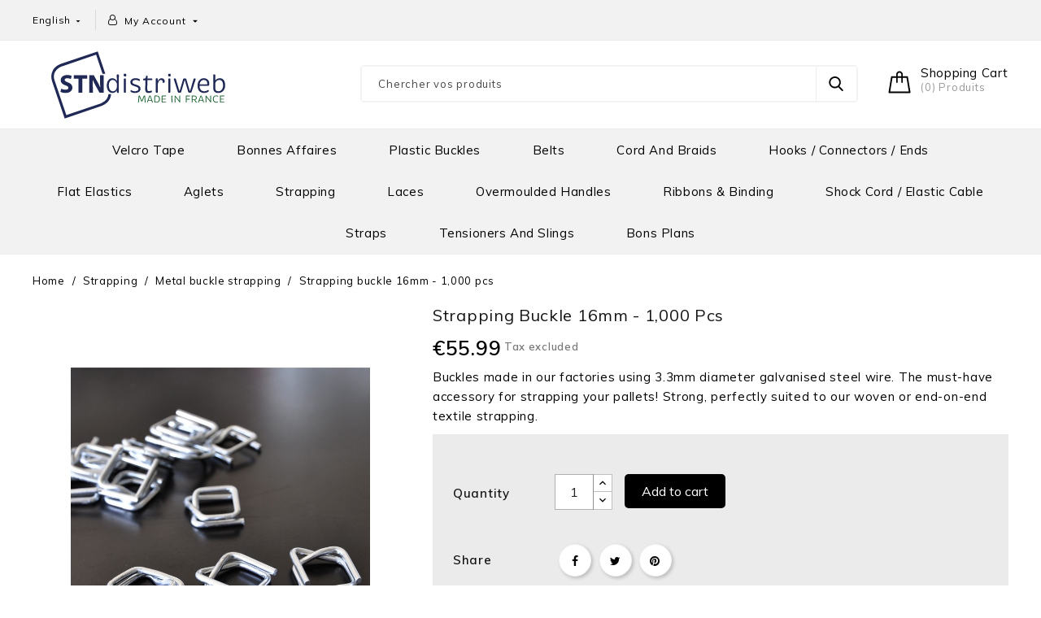

--- FILE ---
content_type: text/html; charset=utf-8
request_url: https://stn-distriweb.com/en/metal-buckle-strapping/101-loop-strap-16mm-for-1000sqft.html
body_size: 15032
content:
<!doctype html>
<html lang="en">

  <head>
    
      <!-- Global site tag (gtag.js) - Google Analytics -->
<script async src="https://www.googletagmanager.com/gtag/js?id=UA-7567345-9" type="edcab1e0406d796bf64ca8d0-text/javascript"></script>
<script type="edcab1e0406d796bf64ca8d0-text/javascript">
  
  window.dataLayer = window.dataLayer || [];
  function gtag(){dataLayer.push(arguments);}
  gtag('js', new Date());

  gtag('config', 'UA-7567345-9');
  
</script>

<script type="edcab1e0406d796bf64ca8d0-text/javascript">
    
    (function(c,l,a,r,i,t,y){ c[a]=c[a]||function(){(c[a].q=c[a].q||[]).push(arguments)}; t=l.createElement(r);t.async=1;t.src='https://www.clarity.ms/tag/'+i; y=l.getElementsByTagName(r)[0];y.parentNode.insertBefore(t,y); })(window, document, 'clarity', 'script', 'puvbnczpe3');
    
</script>



  <meta charset="utf-8">


  <meta http-equiv="x-ua-compatible" content="ie=edge">



  <link rel="canonical" href="https://stn-distriweb.com/en/metal-buckle-strapping/101-loop-strap-16mm-for-1000sqft.html">

  <title>Strapping buckle 16mm - 1,000 pcs</title>
  <meta name="description" content="Buckles made in our factories using 3.3mm diameter galvanised steel wire. The must-have accessory for strapping your pallets! Strong, perfectly suited to our woven or end-on-end textile strapping.">
  <meta name="keywords" content="">
   
  
                  <link rel="alternate" href="https://stn-distriweb.com/en/metal-buckle-strapping/101-loop-strap-16mm-for-1000sqft.html" hreflang="en-us">
                  <link rel="alternate" href="https://stn-distriweb.com/fr/boucle-metallique-de-cerclage/101-boucle-feuillard-16mm-par-1000pc.html" hreflang="fr">
                  <link rel="alternate" href="https://stn-distriweb.com/es/hebilla-metlica-flejes/101-correa-de-lazo-16mm-para-1000sqft.html" hreflang="es-es">
                  <link rel="alternate" href="https://stn-distriweb.com/de/metallschnalle-umreifung/101-schleifenband-16mm-fr-1000sqft.html" hreflang="de-de">
        



  <meta name="viewport" content="width=device-width, initial-scale=1">



  <link rel="icon" type="image/vnd.microsoft.icon" href="https://stn-distriweb.com/img/favicon.ico?1610547296">
  <link rel="shortcut icon" type="image/x-icon" href="https://stn-distriweb.com/img/favicon.ico?1610547296">



<link href="https://fonts.googleapis.com/css?family=Muli:300,400,600,700,800,900" rel="stylesheet"> 
<link href="https://fonts.googleapis.com/css?family=Roboto+Slab:300,400,700" rel="stylesheet">



    <link rel="stylesheet" href="https://stn-distriweb.com/themes/pottery/assets/css/theme.css" type="text/css" media="all">
  <link rel="stylesheet" href="https://stn-distriweb.com/modules/ps_socialfollow/views/css/ps_socialfollow.css" type="text/css" media="all">
  <link rel="stylesheet" href="https://stn-distriweb.com/modules/paypal/views/css/paypal_fo.css" type="text/css" media="all">
  <link rel="stylesheet" href="https://stn-distriweb.com/modules/ps_searchbar/ps_searchbar.css" type="text/css" media="all">
  <link rel="stylesheet" href="https://stn-distriweb.com/js/jquery/ui/themes/base/minified/jquery-ui.min.css" type="text/css" media="all">
  <link rel="stylesheet" href="https://stn-distriweb.com/js/jquery/ui/themes/base/minified/jquery.ui.theme.min.css" type="text/css" media="all">
  <link rel="stylesheet" href="https://stn-distriweb.com/modules/blockwishlist/public/wishlist.css" type="text/css" media="all">
  <link rel="stylesheet" href="https://stn-distriweb.com/modules/aei_imageslider/views/css/aeislider.css" type="text/css" media="all">
  <link rel="stylesheet" href="https://stn-distriweb.com/modules/ps_imageslider/css/homeslider.css" type="text/css" media="all">
  <link rel="stylesheet" href="https://stn-distriweb.com/modules/aeisearchproducts/views/css/aeisearch.css" type="text/css" media="all">
  <link rel="stylesheet" href="https://stn-distriweb.com/themes/pottery/assets/css/slick.css" type="text/css" media="all">
  <link rel="stylesheet" href="https://stn-distriweb.com/themes/pottery/assets/css/font-awesome.css" type="text/css" media="all">
  <link rel="stylesheet" href="https://stn-distriweb.com/themes/pottery/assets/css/colorbox.css" type="text/css" media="all">
  <link rel="stylesheet" href="https://stn-distriweb.com/themes/pottery/assets/css/custom.css" type="text/css" media="all">




  

  <script type="edcab1e0406d796bf64ca8d0-text/javascript">
        var aeisearch_image = 1;
        var aeisearch_number = 10;
        var blockwishlistController = "https:\/\/stn-distriweb.com\/en\/module\/blockwishlist\/action";
        var id_lang = 1;
        var prestashop = {"cart":{"products":[],"totals":{"total":{"type":"total","label":"Total","amount":0,"value":"\u20ac0.00"},"total_including_tax":{"type":"total","label":"Total (tax incl.)","amount":0,"value":"\u20ac0.00"},"total_excluding_tax":{"type":"total","label":"Total (tax excl.)","amount":0,"value":"\u20ac0.00"}},"subtotals":{"products":{"type":"products","label":"Subtotal","amount":0,"value":"\u20ac0.00"},"discounts":null,"shipping":{"type":"shipping","label":"Shipping","amount":0,"value":""},"tax":null},"products_count":0,"summary_string":"0 items","vouchers":{"allowed":1,"added":[]},"discounts":[],"minimalPurchase":0,"minimalPurchaseRequired":""},"currency":{"id":1,"name":"Euro","iso_code":"EUR","iso_code_num":"978","sign":"\u20ac"},"customer":{"lastname":null,"firstname":null,"email":null,"birthday":null,"newsletter":null,"newsletter_date_add":null,"optin":null,"website":null,"company":null,"siret":null,"ape":null,"is_logged":false,"gender":{"type":null,"name":null},"addresses":[]},"country":{"id_zone":"14","id_currency":"0","call_prefix":"33","iso_code":"FR","active":"1","contains_states":"0","need_identification_number":"0","need_zip_code":"1","zip_code_format":"NNNNN","display_tax_label":"1","name":"France","id":8},"language":{"name":"English (English)","iso_code":"en","locale":"en-US","language_code":"en-us","active":"1","is_rtl":"0","date_format_lite":"m\/d\/Y","date_format_full":"m\/d\/Y H:i:s","id":1},"page":{"title":"","canonical":"https:\/\/stn-distriweb.com\/en\/metal-buckle-strapping\/101-loop-strap-16mm-for-1000sqft.html","meta":{"title":"Strapping buckle 16mm - 1,000 pcs","description":"Buckles made in our factories using 3.3mm diameter galvanised steel wire. The must-have accessory for strapping your pallets! Strong, perfectly suited to our woven or end-on-end textile strapping.","keywords":"","robots":"index"},"page_name":"product","body_classes":{"lang-en":true,"lang-rtl":false,"country-FR":true,"currency-EUR":true,"layout-full-width":true,"page-product":true,"tax-display-enabled":true,"page-customer-account":false,"product-id-101":true,"product-Strapping buckle 16mm - 1,000 pcs":true,"product-id-category-48":true,"product-id-manufacturer-0":true,"product-id-supplier-0":true,"product-available-for-order":true},"admin_notifications":[],"password-policy":{"feedbacks":{"0":"Very weak","1":"Weak","2":"Average","3":"Strong","4":"Very strong","Straight rows of keys are easy to guess":"Straight rows of keys are easy to guess","Short keyboard patterns are easy to guess":"Short keyboard patterns are easy to guess","Use a longer keyboard pattern with more turns":"Use a longer keyboard pattern with more turns","Repeats like \"aaa\" are easy to guess":"Repeats like \"aaa\" are easy to guess","Repeats like \"abcabcabc\" are only slightly harder to guess than \"abc\"":"Repeats like \"abcabcabc\" are only slightly harder to guess than \"abc\"","Sequences like abc or 6543 are easy to guess":"Sequences like \"abc\" or \"6543\" are easy to guess.","Recent years are easy to guess":"Recent years are easy to guess","Dates are often easy to guess":"Dates are often easy to guess","This is a top-10 common password":"This is a top-10 common password","This is a top-100 common password":"This is a top-100 common password","This is a very common password":"This is a very common password","This is similar to a commonly used password":"This is similar to a commonly used password","A word by itself is easy to guess":"A word by itself is easy to guess","Names and surnames by themselves are easy to guess":"Names and surnames by themselves are easy to guess","Common names and surnames are easy to guess":"Common names and surnames are easy to guess","Use a few words, avoid common phrases":"Use a few words, avoid common phrases","No need for symbols, digits, or uppercase letters":"No need for symbols, digits, or uppercase letters","Avoid repeated words and characters":"Avoid repeated words and characters","Avoid sequences":"Avoid sequences","Avoid recent years":"Avoid recent years","Avoid years that are associated with you":"Avoid years that are associated with you","Avoid dates and years that are associated with you":"Avoid dates and years that are associated with you","Capitalization doesn't help very much":"Capitalization doesn't help very much","All-uppercase is almost as easy to guess as all-lowercase":"All-uppercase is almost as easy to guess as all-lowercase","Reversed words aren't much harder to guess":"Reversed words aren't much harder to guess","Predictable substitutions like '@' instead of 'a' don't help very much":"Predictable substitutions like \"@\" instead of \"a\" don't help very much.","Add another word or two. Uncommon words are better.":"Add another word or two. Uncommon words are better."}}},"shop":{"name":"stn-distriweb","logo":"https:\/\/stn-distriweb.com\/img\/stn-distriweb-logo-1607586693.jpg","stores_icon":"https:\/\/stn-distriweb.com\/img\/logo_stores.png","favicon":"https:\/\/stn-distriweb.com\/img\/favicon.ico"},"core_js_public_path":"\/themes\/","urls":{"base_url":"https:\/\/stn-distriweb.com\/","current_url":"https:\/\/stn-distriweb.com\/en\/metal-buckle-strapping\/101-loop-strap-16mm-for-1000sqft.html","shop_domain_url":"https:\/\/stn-distriweb.com","img_ps_url":"https:\/\/stn-distriweb.com\/img\/","img_cat_url":"https:\/\/stn-distriweb.com\/img\/c\/","img_lang_url":"https:\/\/stn-distriweb.com\/img\/l\/","img_prod_url":"https:\/\/stn-distriweb.com\/img\/p\/","img_manu_url":"https:\/\/stn-distriweb.com\/img\/m\/","img_sup_url":"https:\/\/stn-distriweb.com\/img\/su\/","img_ship_url":"https:\/\/stn-distriweb.com\/img\/s\/","img_store_url":"https:\/\/stn-distriweb.com\/img\/st\/","img_col_url":"https:\/\/stn-distriweb.com\/img\/co\/","img_url":"https:\/\/stn-distriweb.com\/themes\/pottery\/assets\/img\/","css_url":"https:\/\/stn-distriweb.com\/themes\/pottery\/assets\/css\/","js_url":"https:\/\/stn-distriweb.com\/themes\/pottery\/assets\/js\/","pic_url":"https:\/\/stn-distriweb.com\/upload\/","theme_assets":"https:\/\/stn-distriweb.com\/themes\/pottery\/assets\/","theme_dir":"https:\/\/stn-distriweb.com\/themes\/pottery\/","pages":{"address":"https:\/\/stn-distriweb.com\/en\/address","addresses":"https:\/\/stn-distriweb.com\/en\/addresses","authentication":"https:\/\/stn-distriweb.com\/en\/authentication","manufacturer":"https:\/\/stn-distriweb.com\/en\/manufacturers","cart":"https:\/\/stn-distriweb.com\/en\/cart","category":"https:\/\/stn-distriweb.com\/en\/index.php?controller=category","cms":"https:\/\/stn-distriweb.com\/en\/index.php?controller=cms","contact":"https:\/\/stn-distriweb.com\/en\/contact-us","discount":"https:\/\/stn-distriweb.com\/en\/discount","guest_tracking":"https:\/\/stn-distriweb.com\/en\/guest-tracking","history":"https:\/\/stn-distriweb.com\/en\/order-history","identity":"https:\/\/stn-distriweb.com\/en\/identity","index":"https:\/\/stn-distriweb.com\/en\/","my_account":"https:\/\/stn-distriweb.com\/en\/my-account","order_confirmation":"https:\/\/stn-distriweb.com\/en\/index.php?controller=order-confirmation","order_detail":"https:\/\/stn-distriweb.com\/en\/index.php?controller=order-detail","order_follow":"https:\/\/stn-distriweb.com\/en\/order-follow","order":"https:\/\/stn-distriweb.com\/en\/order","order_return":"https:\/\/stn-distriweb.com\/en\/index.php?controller=order-return","order_slip":"https:\/\/stn-distriweb.com\/en\/order-slip","pagenotfound":"https:\/\/stn-distriweb.com\/en\/404-error","password":"https:\/\/stn-distriweb.com\/en\/forgot-your-password","pdf_invoice":"https:\/\/stn-distriweb.com\/en\/index.php?controller=pdf-invoice","pdf_order_return":"https:\/\/stn-distriweb.com\/en\/index.php?controller=pdf-order-return","pdf_order_slip":"https:\/\/stn-distriweb.com\/en\/index.php?controller=pdf-order-slip","prices_drop":"https:\/\/stn-distriweb.com\/en\/prices-drop","product":"https:\/\/stn-distriweb.com\/en\/index.php?controller=product","registration":"https:\/\/stn-distriweb.com\/en\/index.php?controller=registration","search":"https:\/\/stn-distriweb.com\/en\/search","sitemap":"https:\/\/stn-distriweb.com\/en\/sitemap","stores":"https:\/\/stn-distriweb.com\/en\/stores","supplier":"https:\/\/stn-distriweb.com\/en\/suppliers","new_products":"https:\/\/stn-distriweb.com\/en\/new-products","brands":"https:\/\/stn-distriweb.com\/en\/manufacturers","register":"https:\/\/stn-distriweb.com\/en\/index.php?controller=registration","order_login":"https:\/\/stn-distriweb.com\/en\/order?login=1"},"alternative_langs":{"en-us":"https:\/\/stn-distriweb.com\/en\/metal-buckle-strapping\/101-loop-strap-16mm-for-1000sqft.html","fr":"https:\/\/stn-distriweb.com\/fr\/boucle-metallique-de-cerclage\/101-boucle-feuillard-16mm-par-1000pc.html","es-es":"https:\/\/stn-distriweb.com\/es\/hebilla-metlica-flejes\/101-correa-de-lazo-16mm-para-1000sqft.html","de-de":"https:\/\/stn-distriweb.com\/de\/metallschnalle-umreifung\/101-schleifenband-16mm-fr-1000sqft.html"},"actions":{"logout":"https:\/\/stn-distriweb.com\/en\/?mylogout="},"no_picture_image":{"bySize":{"cart_default":{"url":"https:\/\/stn-distriweb.com\/img\/p\/en-default-cart_default.jpg","width":68,"height":76},"small_default":{"url":"https:\/\/stn-distriweb.com\/img\/p\/en-default-small_default.jpg","width":98,"height":98},"home_default":{"url":"https:\/\/stn-distriweb.com\/img\/p\/en-default-home_default.jpg","width":278,"height":312},"medium_default":{"url":"https:\/\/stn-distriweb.com\/img\/p\/en-default-medium_default.jpg","width":452,"height":452},"large_default":{"url":"https:\/\/stn-distriweb.com\/img\/p\/en-default-large_default.jpg","width":891,"height":1000}},"small":{"url":"https:\/\/stn-distriweb.com\/img\/p\/en-default-cart_default.jpg","width":68,"height":76},"medium":{"url":"https:\/\/stn-distriweb.com\/img\/p\/en-default-home_default.jpg","width":278,"height":312},"large":{"url":"https:\/\/stn-distriweb.com\/img\/p\/en-default-large_default.jpg","width":891,"height":1000},"legend":""}},"configuration":{"display_taxes_label":true,"display_prices_tax_incl":false,"is_catalog":false,"show_prices":true,"opt_in":{"partner":false},"quantity_discount":{"type":"price","label":"Unit price"},"voucher_enabled":1,"return_enabled":0},"field_required":[],"breadcrumb":{"links":[{"title":"Home","url":"https:\/\/stn-distriweb.com\/en\/"},{"title":"Strapping","url":"https:\/\/stn-distriweb.com\/en\/16-strapping"},{"title":"Metal buckle strapping","url":"https:\/\/stn-distriweb.com\/en\/48-metal-buckle-strapping"},{"title":"Strapping buckle 16mm - 1,000 pcs","url":"https:\/\/stn-distriweb.com\/en\/metal-buckle-strapping\/101-loop-strap-16mm-for-1000sqft.html"}],"count":4},"link":{"protocol_link":"https:\/\/","protocol_content":"https:\/\/"},"time":1769280493,"static_token":"2590e1bfc1b881dcd6e32a279f3b3fed","token":"b4dc60e83c408f1c6661a75bfacb8299","debug":false};
        var productsAlreadyTagged = [];
        var psemailsubscription_subscription = "https:\/\/stn-distriweb.com\/en\/module\/ps_emailsubscription\/subscription";
        var removeFromWishlistUrl = "https:\/\/stn-distriweb.com\/en\/module\/blockwishlist\/action?action=deleteProductFromWishlist";
        var wishlistAddProductToCartUrl = "https:\/\/stn-distriweb.com\/en\/module\/blockwishlist\/action?action=addProductToCart";
        var wishlistUrl = "https:\/\/stn-distriweb.com\/en\/module\/blockwishlist\/view";
      </script>




  




    
  <meta property="og:type" content="product">
  <meta property="og:url" content="https://stn-distriweb.com/en/metal-buckle-strapping/101-loop-strap-16mm-for-1000sqft.html">
  <meta property="og:title" content="Strapping buckle 16mm - 1,000 pcs">
  <meta property="og:site_name" content="stn-distriweb">
  <meta property="og:description" content="Buckles made in our factories using 3.3mm diameter galvanised steel wire. The must-have accessory for strapping your pallets! Strong, perfectly suited to our woven or end-on-end textile strapping.">
  <meta property="og:image" content="https://stn-distriweb.com/203-large_default/loop-strap-16mm-for-1000sqft.jpg">
  <meta property="product:pretax_price:amount" content="55.99">
  <meta property="product:pretax_price:currency" content="EUR">
  <meta property="product:price:amount" content="55.99">
  <meta property="product:price:currency" content="EUR">
  
  </head>

  <body id="product" class="lang-en country-fr currency-eur layout-full-width page-product tax-display-enabled product-id-101 product-strapping-buckle-16mm-1-000-pcs product-id-category-48 product-id-manufacturer-0 product-id-supplier-0 product-available-for-order">

    
      
    

    <main id="page">
      
              

      <header id="header">
        
          
 <div class="header-banner">
    
  </div>



  <nav class="header-nav">
    <div class="container">
        <div class="hidden-sm-down">
          <div class="left-nav">
            <div id="_desktop_language_selector">
  <div class="language-selector-wrapper">
    <span id="language-selector-label" class="hidden-md-up">Language:</span>
    <div class="language-selector dropdown js-dropdown">
      <button data-toggle="dropdown" class="hidden-sm-down btn-unstyle" aria-haspopup="true" aria-expanded="false" aria-label="Language dropdown">
	  	<span class="expand-more">English</span>
		<i class="material-icons expand-more">&#xE5C5;</i>
	  </button>
      <ul class="dropdown-menu hidden-sm-down langauge-dropdown" aria-labelledby="language-selector-label">
                  <li  class="current" >
            <a href="https://stn-distriweb.com/en/metal-buckle-strapping/101-loop-strap-16mm-for-1000sqft.html" class="dropdown-item" data-iso-code="en">English</a>
          </li>
                  <li >
            <a href="https://stn-distriweb.com/fr/boucle-metallique-de-cerclage/101-boucle-feuillard-16mm-par-1000pc.html" class="dropdown-item" data-iso-code="fr">Français</a>
          </li>
                  <li >
            <a href="https://stn-distriweb.com/es/hebilla-metlica-flejes/101-correa-de-lazo-16mm-para-1000sqft.html" class="dropdown-item" data-iso-code="es">Español</a>
          </li>
                  <li >
            <a href="https://stn-distriweb.com/de/metallschnalle-umreifung/101-schleifenband-16mm-fr-1000sqft.html" class="dropdown-item" data-iso-code="de">Deutsch</a>
          </li>
              </ul>
      <select class="link hidden-md-up" aria-labelledby="language-selector-label">
                  <option value="https://stn-distriweb.com/en/metal-buckle-strapping/101-loop-strap-16mm-for-1000sqft.html" selected="selected" data-iso-code="en">
            English
  			</option>
                  <option value="https://stn-distriweb.com/fr/boucle-metallique-de-cerclage/101-boucle-feuillard-16mm-par-1000pc.html" data-iso-code="fr">
            Français
  			</option>
                  <option value="https://stn-distriweb.com/es/hebilla-metlica-flejes/101-correa-de-lazo-16mm-para-1000sqft.html" data-iso-code="es">
            Español
  			</option>
                  <option value="https://stn-distriweb.com/de/metallschnalle-umreifung/101-schleifenband-16mm-fr-1000sqft.html" data-iso-code="de">
            Deutsch
  			</option>
              </select>
    </div>
  </div>
</div>
<div id="_desktop_user_info">
  <div class="ax-user-info dropdown" data-target=".user-info" data-toggle="collapse">
  <i class="fa fa-user-o hidden-md-down" aria-hidden="true"></i>
  <span class="ax-user-icon">My Account</span>
  	  <div class="user-info-data">
		  <span class="user-info-icon">My Account</span>
		  <span class="user-desc">get all option</span>
	  </div>
   <i class="material-icons expand-more hidden-md-down">&#xE5C5;</i> 
  <div class="user-info collapse">
    <div class="user-info-inner">
          <a
        href="https://stn-distriweb.com/en/my-account"
        title="Log in to your customer account"
        rel="nofollow"
      >
        <i class="material-icons">&#xE899;</i>
        <span class="ax-user-title">Sign in</span>
      </a>
	  <a href="https://stn-distriweb.com/en/index.php?controller=registration" data-link-action="display-register-form" class="user-registration">
	  	 <i class="material-icons hidden-md-up logged">&#xE7FF;</i>
         <span class="ax-user-new_account">Create an account</span>
      </a>
        </div>
  </div>
</div>
</div>

          </div>
          <div class="right-nav">
              <div id="aeicmstop">
	<!-- aeicmstop52984 -->
</div>

          </div>
        </div>
        <div class="hidden-md-up text-sm-center mobile">
          <div class="float-xs-left" id="menu-icon">
            <i class="material-icons d-inline">&#xE5D2;</i>
            <i class="material-icons menu-close">&#xE5CD;</i>
          </div>
          <div class="float-xs-right" id="_mobile_cart"></div>
          <div class="float-xs-right" id="_mobile_user_info"></div>
          <div class="top-logo" id="_mobile_logo"></div>
          <div class="clearfix"></div>
        </div>
    </div>
  </nav>



  <div class="header-top">
    <div class="container">
        <div class="col-md-2 hidden-sm-down" id="_desktop_logo">
              <h1>
                <a href="https://stn-distriweb.com/">
                  <img class="logo img-responsive" src="/themes/pottery/assets/img/logo.svg" alt="stn-distriweb">
                </a>
              </h1>
        </div>
		
          <div id="_desktop_cart">
<div class="dropdown js-dropdown shopping-cart">
  <div class="blockcart cart-preview inactive" data-refresh-url="//stn-distriweb.com/en/module/ps_shoppingcart/ajax" aria-haspopup="true" aria-expanded="false">
    <div class="header" data-toggle="dropdown">
		<div class="blockcart-inner">
      				<div class="shopping-cart-icon"></div>
		<div class="shopping-cart-data">
			<span class="cart-title hidden-sm-down">Shopping Cart </span>
			<span class="cart-count"> (0) Produits </span>
		</div>	
      		    	</div>
	</div>
	            <div class="ax_cart cart-hover-content dropdown-menu">
                <span class="no-item">Aucun article</span>
            </div>
    </div>
</div>
</div>

<div id="aei_search_top" class="col-lg-8 col-md-8 col-sm-12 col-xs-12">
	<form method="get" action="//stn-distriweb.com/en/search" id="searchbox" class="form-inline form_search"  data-search-controller-url="/modules/aeisearchproducts/SearchProducts.php">
		<!-- label for="aei_query_top"></label>
        <input type="hidden" name="controller" value="search">  
		<div class="aei_search form-group">
              
        </div -->
		<input type="text" name="s" value="" placeholder="Chercher vos produits" id="aei_query_top" class="search_query form-control ac_input" >
		<button type="submit" class="btn btn-default search_submit">
			<i class="material-icons">search</i>
		</button>
    </form>
</div>



          <div class="clearfix"></div>

      <div id="mobile_top_menu_wrapper" class="row hidden-md-up" style="display:none;">
        <div class="js-top-menu mobile" id="_mobile_top_menu"></div>
        <div class="js-top-menu-bottom">
          <div id="_mobile_currency_selector"></div>
          <div id="_mobile_language_selector"></div>
          <div id="_mobile_contact_link"></div>
        </div>
      </div>
    </div>
  </div>
  <div class="header-navfullwidth">
  	<div class="container">
			

<div class="menu js-top-menu position-static hidden-sm-down" id="_desktop_top_menu">
    
          <ul class="top-menu" id="top-menu" data-depth="0">
                    <li class="category" id="category-15">
                          <a
                class="dropdown-item"
                href="https://stn-distriweb.com/en/15-velcro-tape" data-depth="0"
                              >
                                Velcro Tape
              </a>
                          </li>
                    <li class="category" id="category-3">
                          <a
                class="dropdown-item"
                href="https://stn-distriweb.com/en/3-bonnes-affaires" data-depth="0"
                              >
                                Bonnes Affaires
              </a>
                          </li>
                    <li class="category" id="category-8">
                          <a
                class="dropdown-item"
                href="https://stn-distriweb.com/en/8-plastic-buckles" data-depth="0"
                              >
                                                                      <span class="float-xs-right hidden-md-up">
                    <span data-target="#top_sub_menu_52478" data-toggle="collapse" class="navbar-toggler collapse-icons">
                      <i class="material-icons add">&#xE313;</i>
                      <i class="material-icons remove">&#xE316;</i>
                    </span>
                  </span>
                                Plastic buckles
              </a>
                            <div  class="popover sub-menu js-sub-menu collapse" id="top_sub_menu_52478">
                
          <ul class="top-menu"  data-depth="1">
                    <li class="category" id="category-34">
                          <a
                class="dropdown-item dropdown-submenu"
                href="https://stn-distriweb.com/en/34-loop-clips" data-depth="1"
                              >
                                Loop clips
              </a>
                          </li>
                    <li class="category" id="category-35">
                          <a
                class="dropdown-item dropdown-submenu"
                href="https://stn-distriweb.com/en/35-tilting-adjustment" data-depth="1"
                              >
                                Tilting adjustment
              </a>
                          </li>
                    <li class="category" id="category-36">
                          <a
                class="dropdown-item dropdown-submenu"
                href="https://stn-distriweb.com/en/36-from-ring" data-depth="1"
                              >
                                From / ring
              </a>
                          </li>
                    <li class="category" id="category-37">
                          <a
                class="dropdown-item dropdown-submenu"
                href="https://stn-distriweb.com/en/37-cam-buckle" data-depth="1"
                              >
                                Cam buckle
              </a>
                          </li>
                    <li class="category" id="category-38">
                          <a
                class="dropdown-item dropdown-submenu"
                href="https://stn-distriweb.com/en/38-carabiner-hook" data-depth="1"
                              >
                                Carabiner / hook
              </a>
                          </li>
                    <li class="category" id="category-39">
                          <a
                class="dropdown-item dropdown-submenu"
                href="https://stn-distriweb.com/en/39-plastic-zip" data-depth="1"
                              >
                                Plastic zip
              </a>
                          </li>
                    <li class="category" id="category-41">
                          <a
                class="dropdown-item dropdown-submenu"
                href="https://stn-distriweb.com/en/41-cap-tip" data-depth="1"
                              >
                                Cap / tip
              </a>
                          </li>
                    <li class="category" id="category-42">
                          <a
                class="dropdown-item dropdown-submenu"
                href="https://stn-distriweb.com/en/42-cord-locks" data-depth="1"
                              >
                                Cord locks
              </a>
                          </li>
                    <li class="category" id="category-40">
                          <a
                class="dropdown-item dropdown-submenu"
                href="https://stn-distriweb.com/en/40-accessories" data-depth="1"
                              >
                                Accessories
              </a>
                          </li>
              </ul>
    
				<div class="menu-banners">          
                                    </div>
              </div>
                          </li>
                    <li class="category" id="category-11">
                          <a
                class="dropdown-item"
                href="https://stn-distriweb.com/en/11-belts" data-depth="0"
                              >
                                Belts
              </a>
                          </li>
                    <li class="category" id="category-13">
                          <a
                class="dropdown-item"
                href="https://stn-distriweb.com/en/13-cord-and-braids" data-depth="0"
                              >
                                                                      <span class="float-xs-right hidden-md-up">
                    <span data-target="#top_sub_menu_53351" data-toggle="collapse" class="navbar-toggler collapse-icons">
                      <i class="material-icons add">&#xE313;</i>
                      <i class="material-icons remove">&#xE316;</i>
                    </span>
                  </span>
                                Cord and braids
              </a>
                            <div  class="popover sub-menu js-sub-menu collapse" id="top_sub_menu_53351">
                
          <ul class="top-menu"  data-depth="1">
                    <li class="category" id="category-31">
                          <a
                class="dropdown-item dropdown-submenu"
                href="https://stn-distriweb.com/en/31-natural" data-depth="1"
                              >
                                Natural
              </a>
                          </li>
                    <li class="category" id="category-32">
                          <a
                class="dropdown-item dropdown-submenu"
                href="https://stn-distriweb.com/en/32-standard" data-depth="1"
                              >
                                Standard
              </a>
                          </li>
                    <li class="category" id="category-33">
                          <a
                class="dropdown-item dropdown-submenu"
                href="https://stn-distriweb.com/en/33-show" data-depth="1"
                              >
                                Show
              </a>
                          </li>
                    <li class="category" id="category-45">
                          <a
                class="dropdown-item dropdown-submenu"
                href="https://stn-distriweb.com/en/45-elastic" data-depth="1"
                              >
                                Elastic
              </a>
                          </li>
                    <li class="category" id="category-50">
                          <a
                class="dropdown-item dropdown-submenu"
                href="https://stn-distriweb.com/en/50-jewellery-" data-depth="1"
                              >
                                Jewellery /
              </a>
                          </li>
                    <li class="category" id="category-54">
                          <a
                class="dropdown-item dropdown-submenu"
                href="https://stn-distriweb.com/en/54-btp-activites-manuelles" data-depth="1"
                              >
                                BTP / activités manuelles
              </a>
                          </li>
              </ul>
    
				<div class="menu-banners">          
                                    </div>
              </div>
                          </li>
                    <li class="category" id="category-14">
                          <a
                class="dropdown-item"
                href="https://stn-distriweb.com/en/14-hooks-connectors-ends" data-depth="0"
                              >
                                Hooks / Connectors / Ends
              </a>
                          </li>
                    <li class="category" id="category-7">
                          <a
                class="dropdown-item"
                href="https://stn-distriweb.com/en/7-flat-elastics" data-depth="0"
                              >
                                Flat Elastics
              </a>
                          </li>
                    <li class="category" id="category-23">
                          <a
                class="dropdown-item"
                href="https://stn-distriweb.com/en/23-aglets" data-depth="0"
                              >
                                Aglets
              </a>
                          </li>
                    <li class="category" id="category-16">
                          <a
                class="dropdown-item"
                href="https://stn-distriweb.com/en/16-strapping" data-depth="0"
                              >
                                                                      <span class="float-xs-right hidden-md-up">
                    <span data-target="#top_sub_menu_84161" data-toggle="collapse" class="navbar-toggler collapse-icons">
                      <i class="material-icons add">&#xE313;</i>
                      <i class="material-icons remove">&#xE316;</i>
                    </span>
                  </span>
                                Strapping
              </a>
                            <div  class="popover sub-menu js-sub-menu collapse" id="top_sub_menu_84161">
                
          <ul class="top-menu"  data-depth="1">
                    <li class="category" id="category-46">
                          <a
                class="dropdown-item dropdown-submenu"
                href="https://stn-distriweb.com/en/46-strip-woven-textile" data-depth="1"
                              >
                                Strip woven textile
              </a>
                          </li>
                    <li class="category" id="category-47">
                          <a
                class="dropdown-item dropdown-submenu"
                href="https://stn-distriweb.com/en/47-textile-strip-for-baler" data-depth="1"
                              >
                                Textile strip for baler
              </a>
                          </li>
                    <li class="category" id="category-51">
                          <a
                class="dropdown-item dropdown-submenu"
                href="https://stn-distriweb.com/en/51-textile-strip-wire-to-wire" data-depth="1"
                              >
                                Textile strip wire to wire
              </a>
                          </li>
                    <li class="category" id="category-48">
                          <a
                class="dropdown-item dropdown-submenu"
                href="https://stn-distriweb.com/en/48-metal-buckle-strapping" data-depth="1"
                              >
                                Metal buckle strapping
              </a>
                          </li>
                    <li class="category" id="category-52">
                          <a
                class="dropdown-item dropdown-submenu"
                href="https://stn-distriweb.com/en/52-accessories" data-depth="1"
                              >
                                Accessories
              </a>
                          </li>
              </ul>
    
				<div class="menu-banners">          
                                    </div>
              </div>
                          </li>
                    <li class="category" id="category-17">
                          <a
                class="dropdown-item"
                href="https://stn-distriweb.com/en/17-laces" data-depth="0"
                              >
                                Laces
              </a>
                          </li>
                    <li class="category" id="category-12">
                          <a
                class="dropdown-item"
                href="https://stn-distriweb.com/en/12-overmoulded-handles" data-depth="0"
                              >
                                Overmoulded Handles
              </a>
                          </li>
                    <li class="category" id="category-9">
                          <a
                class="dropdown-item"
                href="https://stn-distriweb.com/en/9-ribbons-binding" data-depth="0"
                              >
                                Ribbons &amp; Binding
              </a>
                          </li>
                    <li class="category" id="category-6">
                          <a
                class="dropdown-item"
                href="https://stn-distriweb.com/en/6-shock-cord-elastic-cable" data-depth="0"
                              >
                                Shock cord / elastic cable
              </a>
                          </li>
                    <li class="category" id="category-5">
                          <a
                class="dropdown-item"
                href="https://stn-distriweb.com/en/5-straps" data-depth="0"
                              >
                                                                      <span class="float-xs-right hidden-md-up">
                    <span data-target="#top_sub_menu_37598" data-toggle="collapse" class="navbar-toggler collapse-icons">
                      <i class="material-icons add">&#xE313;</i>
                      <i class="material-icons remove">&#xE316;</i>
                    </span>
                  </span>
                                Straps
              </a>
                            <div  class="popover sub-menu js-sub-menu collapse" id="top_sub_menu_37598">
                
          <ul class="top-menu"  data-depth="1">
                    <li class="category" id="category-25">
                          <a
                class="dropdown-item dropdown-submenu"
                href="https://stn-distriweb.com/en/25-cotton-strap" data-depth="1"
                              >
                                cotton strap
              </a>
                          </li>
                    <li class="category" id="category-26">
                          <a
                class="dropdown-item dropdown-submenu"
                href="https://stn-distriweb.com/en/26-polypropylene-strap" data-depth="1"
                              >
                                polypropylene strap
              </a>
                          </li>
                    <li class="category" id="category-27">
                          <a
                class="dropdown-item dropdown-submenu"
                href="https://stn-distriweb.com/en/27-polyester-strap" data-depth="1"
                              >
                                polyester strap
              </a>
                          </li>
                    <li class="category" id="category-29">
                          <a
                class="dropdown-item dropdown-submenu"
                href="https://stn-distriweb.com/en/29-jute-webbing" data-depth="1"
                              >
                                jute webbing
              </a>
                          </li>
                    <li class="category" id="category-30">
                          <a
                class="dropdown-item dropdown-submenu"
                href="https://stn-distriweb.com/en/30-linen-strap" data-depth="1"
                              >
                                linen strap
              </a>
                          </li>
                    <li class="category" id="category-43">
                          <a
                class="dropdown-item dropdown-submenu"
                href="https://stn-distriweb.com/en/43-elastic-strap" data-depth="1"
                              >
                                Elastic strap
              </a>
                          </li>
                    <li class="category" id="category-44">
                          <a
                class="dropdown-item dropdown-submenu"
                href="https://stn-distriweb.com/en/44-strap-shutter" data-depth="1"
                              >
                                Strap shutter
              </a>
                          </li>
                    <li class="category" id="category-53">
                          <a
                class="dropdown-item dropdown-submenu"
                href="https://stn-distriweb.com/en/53-sangle-thermosoudable-pvc" data-depth="1"
                              >
                                Sangle Thermosoudable PVC
              </a>
                          </li>
              </ul>
    
				<div class="menu-banners">          
                                    </div>
              </div>
                          </li>
                    <li class="category" id="category-10">
                          <a
                class="dropdown-item"
                href="https://stn-distriweb.com/en/10-tensioners-and-slings" data-depth="0"
                              >
                                Tensioners and slings
              </a>
                          </li>
                    <li class="category" id="category-24">
                          <a
                class="dropdown-item"
                href="https://stn-distriweb.com/en/24-bons-plans" data-depth="0"
                              >
                                Bons Plans
              </a>
                          </li>
              </ul>
    
    <div class="clearfix"></div>
</div>

<div id="aei_cmsbottom">
        		
      <div class="aei-cmsbottom-inner">
	      <!-- tre54te65eg -->
	  </div>
      	
</div>
		</div>
  </div>

        
      </header>

      
        
<aside id="notifications">
  <div class="container">
    
    
    
      </div>
</aside>
      
	  
	  
			  
   <section id="wrapper">     
		
	<div class="container">
	
	
		<nav data-depth="4" class="breadcrumb">
  <ol itemscope itemtype="http://schema.org/BreadcrumbList">
    
              
          <li itemprop="itemListElement" itemscope itemtype="http://schema.org/ListItem">
            <a itemprop="item" href="https://stn-distriweb.com/en/">
              <span itemprop="name">Home</span>
            </a>
            <meta itemprop="position" content="1">
          </li>
        
              
          <li itemprop="itemListElement" itemscope itemtype="http://schema.org/ListItem">
            <a itemprop="item" href="https://stn-distriweb.com/en/16-strapping">
              <span itemprop="name">Strapping</span>
            </a>
            <meta itemprop="position" content="2">
          </li>
        
              
          <li itemprop="itemListElement" itemscope itemtype="http://schema.org/ListItem">
            <a itemprop="item" href="https://stn-distriweb.com/en/48-metal-buckle-strapping">
              <span itemprop="name">Metal buckle strapping</span>
            </a>
            <meta itemprop="position" content="3">
          </li>
        
              
          <li itemprop="itemListElement" itemscope itemtype="http://schema.org/ListItem">
            <a itemprop="item" href="https://stn-distriweb.com/en/metal-buckle-strapping/101-loop-strap-16mm-for-1000sqft.html">
              <span itemprop="name">Strapping buckle 16mm - 1,000 pcs</span>
            </a>
            <meta itemprop="position" content="4">
          </li>
        
          
  </ol>
</nav>
	  

		
	  
	
	 <div id="columns_inner">
          

          
  <div id="content-wrapper">
    
    

  <section id="main" itemscope itemtype="https://schema.org/Product">
    <meta itemprop="url" content="https://stn-distriweb.com/en/metal-buckle-strapping/101-loop-strap-16mm-for-1000sqft.html">

    <div class="row">
      <div class="col-md-6 product-left-part">
        
          <section class="page-content" id="content">
            <div class="product-leftside">
			
              
                <ul class="product-flags">
                                  </ul>
              

              
                <div class="images-container">
  
    <div class="product-cover">
              <img class="js-qv-product-cover" src="https://stn-distriweb.com/203-large_default/loop-strap-16mm-for-1000sqft.jpg" alt="Strapping buckle 16mm - 1,000 pcs" title="Strapping buckle 16mm - 1,000 pcs" style="width:100%;" itemprop="image">
        <div class="layer hidden-sm-down" data-toggle="modal" data-target="#product-modal">
          <i class="material-icons zoom-in">&#xE8FF;</i>
        </div>
          </div>
  

  
    <div class="js-qv-mask mask">
      <ul class="product-images js-qv-product-images">
                  <li class="thumb-container">
            <img
              class="thumb js-thumb  selected "
              data-image-medium-src="https://stn-distriweb.com/203-medium_default/loop-strap-16mm-for-1000sqft.jpg"
              data-image-large-src="https://stn-distriweb.com/203-large_default/loop-strap-16mm-for-1000sqft.jpg"
              src="https://stn-distriweb.com/203-home_default/loop-strap-16mm-for-1000sqft.jpg"
              alt="Strapping buckle 16mm - 1,000 pcs"
              title="Strapping buckle 16mm - 1,000 pcs"
              width="100"
              itemprop="image"
            >
          </li>
                  <li class="thumb-container">
            <img
              class="thumb js-thumb "
              data-image-medium-src="https://stn-distriweb.com/202-medium_default/loop-strap-16mm-for-1000sqft.jpg"
              data-image-large-src="https://stn-distriweb.com/202-large_default/loop-strap-16mm-for-1000sqft.jpg"
              src="https://stn-distriweb.com/202-home_default/loop-strap-16mm-for-1000sqft.jpg"
              alt="Boucle feuillard 16mm - par 1000pc"
              title="Boucle feuillard 16mm - par 1000pc"
              width="100"
              itemprop="image"
            >
          </li>
              </ul>
    </div>
	<div class="scroll-box-arrows scroll">
		<i class="fa fa-arrow-circle-left left" aria-hidden="true"></i>
		<i class="fa fa-arrow-circle-right right" aria-hidden="true"></i>
        <!-- <i class="material-icons left">&#xE314;</i>
         <i class="material-icons right">&#xE315;</i>-->
    </div>
  
</div>

              
            
			</div>
          </section>
        
        </div>
        <div class="col-md-6 product-right-part">
          
            
              <h1 class="h1 productpage_title" itemprop="name">Strapping buckle 16mm - 1,000 pcs</h1>
            
          
          
              <div class="product-prices">
    
          

    
      <div
        class="product-price h5 "
        itemprop="offers"
        itemscope
        itemtype="https://schema.org/Offer"
      >
        <link itemprop="availability" href="https://schema.org/InStock"/>
        <meta itemprop="priceCurrency" content="EUR">

        <div class="current-price">
          <span itemprop="price" content="55.99">€55.99</span>

                  </div>

        
                  
      </div>
    

    
          

    
          

    
          

    

    <div class="tax-shipping-delivery-label">
              Tax excluded
            
      
                        </div>
  </div>
          

          <div class="product-information">
            
              <div id="product-description-short-101" itemprop="description"><p>Buckles made in our factories using 3.3mm diameter galvanised steel wire. The must-have accessory for strapping your pallets! Strong, perfectly suited to our woven or end-on-end textile strapping.</p></div>
            

            
            <div class="product-actions">
              
                <form action="https://stn-distriweb.com/en/cart" method="post" id="add-to-cart-or-refresh">
                  <input type="hidden" name="token" value="2590e1bfc1b881dcd6e32a279f3b3fed">
                  <input type="hidden" name="id_product" value="101" id="product_page_product_id">
                  <input type="hidden" name="id_customization" value="0" id="product_customization_id">

                  
                    <div class="product-variants">
  </div>
                  

                  
                                      

                  
                    <section class="product-discounts">
  </section>
                  

                  
                    <div class="product-add-to-cart">
      <span class="control-label">Quantity</span>

    
      <div class="product-quantity clearfix">
        <div class="qty">
          <input
            type="text"
            name="qty"
            id="quantity_wanted"
            value="1"
            class="input-group"
            min="1"
            aria-label="Quantity"
          >
        </div>

        <div class="add">
          <button
            class="btn btn-primary add-to-cart"
            data-button-action="add-to-cart"
            type="submit"
                      >
            <i class="material-icons shopping-cart">&#xE547;</i>
            Add to cart
          </button>
        </div>
      </div>
    

    
      <span id="product-availability">
              </span>
    
    
    
      <p class="product-minimal-quantity">
              </p>
    
  </div>
                  



                  
                    <div class="product-additional-info">
  

      <div class="social-sharing">
      <span class="control-label">Share</span>
      <ul>
                  <li class="facebook icon-gray"><a href="https://www.facebook.com/sharer.php?u=https%3A%2F%2Fstn-distriweb.com%2Fen%2Fmetal-buckle-strapping%2F101-loop-strap-16mm-for-1000sqft.html" class="text-hide" title="Share" target="_blank">Share</a></li>
                  <li class="twitter icon-gray"><a href="https://twitter.com/intent/tweet?text=Strapping+buckle+16mm+-+1%2C000+pcs https%3A%2F%2Fstn-distriweb.com%2Fen%2Fmetal-buckle-strapping%2F101-loop-strap-16mm-for-1000sqft.html" class="text-hide" title="Tweet" target="_blank">Tweet</a></li>
                  <li class="pinterest icon-gray"><a href="https://www.pinterest.com/pin/create/button/?url=https%3A%2F%2Fstn-distriweb.com%2Fen%2Fmetal-buckle-strapping%2F101-loop-strap-16mm-for-1000sqft.html/&amp;media=https%3A%2F%2Fstn-distriweb.com%2F203%2Floop-strap-16mm-for-1000sqft.jpg&amp;description=Strapping+buckle+16mm+-+1%2C000+pcs" class="text-hide" title="Pinterest" target="_blank">Pinterest</a></li>
              </ul>
    </div>
  

</div>
                  
                

                  
                    <input class="product-refresh ps-hidden-by-js" name="refresh" type="submit" value="Refresh">
                  
                </form>
              

            </div>

            
              
            
        </div>
      </div>
    </div>
	
	 
	<section class="product-tabcontent">	
		<div class="tabs">
              <ul class="nav nav-tabs">
                				
                <li class="nav-item">
                       <a
                         class="nav-link active"
                         data-toggle="tab"
                         href="#description"
                         role="tab"
                         aria-controls="description"
                          aria-selected="true">Description</a>
                </li>
                                <li class="nav-item">
                    <a
                      class="nav-link"
                      data-toggle="tab"
                      href="#product-details"
                      role="tab"
                      aria-controls="product-details"
                      >Product Details</a>
                </li>
                                              </ul>

              <div class="tab-content" id="tab-content">
                 <div class="tab-pane fade in active" id="description" role="tabpanel">
                 
                   <div class="product-description"><p>Buckles made in our factories using 3.3mm diameter galvanised steel wire. The must-have accessory for strapping your pallets! Strong, perfectly suited to our woven or end-on-end textile strapping.</p></div>
                 
               </div>

               
                 <div class="tab-pane fade"
     id="product-details"
     data-product="{&quot;id_shop_default&quot;:&quot;1&quot;,&quot;id_manufacturer&quot;:&quot;0&quot;,&quot;id_supplier&quot;:&quot;0&quot;,&quot;reference&quot;:&quot;&quot;,&quot;is_virtual&quot;:&quot;0&quot;,&quot;delivery_in_stock&quot;:&quot;&quot;,&quot;delivery_out_stock&quot;:&quot;&quot;,&quot;id_category_default&quot;:&quot;48&quot;,&quot;on_sale&quot;:&quot;0&quot;,&quot;online_only&quot;:&quot;0&quot;,&quot;ecotax&quot;:0,&quot;minimal_quantity&quot;:&quot;1&quot;,&quot;low_stock_threshold&quot;:&quot;0&quot;,&quot;low_stock_alert&quot;:&quot;0&quot;,&quot;price&quot;:&quot;\u20ac55.99&quot;,&quot;unity&quot;:&quot;&quot;,&quot;unit_price&quot;:&quot;&quot;,&quot;unit_price_ratio&quot;:0,&quot;additional_shipping_cost&quot;:&quot;0.000000&quot;,&quot;customizable&quot;:&quot;0&quot;,&quot;text_fields&quot;:&quot;0&quot;,&quot;uploadable_files&quot;:&quot;0&quot;,&quot;active&quot;:&quot;1&quot;,&quot;redirect_type&quot;:&quot;default&quot;,&quot;id_type_redirected&quot;:&quot;0&quot;,&quot;available_for_order&quot;:&quot;1&quot;,&quot;available_date&quot;:&quot;0000-00-00&quot;,&quot;show_condition&quot;:&quot;0&quot;,&quot;condition&quot;:&quot;new&quot;,&quot;show_price&quot;:&quot;1&quot;,&quot;indexed&quot;:&quot;1&quot;,&quot;visibility&quot;:&quot;both&quot;,&quot;cache_default_attribute&quot;:&quot;0&quot;,&quot;advanced_stock_management&quot;:&quot;0&quot;,&quot;date_add&quot;:&quot;2011-07-25 17:54:33&quot;,&quot;date_upd&quot;:&quot;2024-12-13 10:08:43&quot;,&quot;pack_stock_type&quot;:&quot;3&quot;,&quot;meta_description&quot;:&quot;&quot;,&quot;meta_keywords&quot;:&quot;&quot;,&quot;meta_title&quot;:&quot;&quot;,&quot;link_rewrite&quot;:&quot;loop-strap-16mm-for-1000sqft&quot;,&quot;name&quot;:&quot;Strapping buckle 16mm - 1,000 pcs&quot;,&quot;description&quot;:&quot;&lt;p&gt;Buckles made in our factories using 3.3mm diameter galvanised steel wire. The must-have accessory for strapping your pallets! Strong, perfectly suited to our woven or end-on-end textile strapping.&lt;\/p&gt;&quot;,&quot;description_short&quot;:&quot;&lt;p&gt;Buckles made in our factories using 3.3mm diameter galvanised steel wire. The must-have accessory for strapping your pallets! Strong, perfectly suited to our woven or end-on-end textile strapping.&lt;\/p&gt;&quot;,&quot;available_now&quot;:&quot;&quot;,&quot;available_later&quot;:&quot;&quot;,&quot;id&quot;:101,&quot;id_product&quot;:101,&quot;out_of_stock&quot;:2,&quot;new&quot;:0,&quot;id_product_attribute&quot;:&quot;0&quot;,&quot;quantity_wanted&quot;:1,&quot;extraContent&quot;:[],&quot;allow_oosp&quot;:0,&quot;category&quot;:&quot;metal-buckle-strapping&quot;,&quot;category_name&quot;:&quot;Metal buckle strapping&quot;,&quot;link&quot;:&quot;https:\/\/stn-distriweb.com\/en\/metal-buckle-strapping\/101-loop-strap-16mm-for-1000sqft.html&quot;,&quot;manufacturer_name&quot;:null,&quot;attribute_price&quot;:0,&quot;price_tax_exc&quot;:55.99,&quot;price_without_reduction&quot;:55.99,&quot;reduction&quot;:0,&quot;specific_prices&quot;:[],&quot;quantity&quot;:995,&quot;quantity_all_versions&quot;:995,&quot;id_image&quot;:&quot;en-default&quot;,&quot;features&quot;:[],&quot;attachments&quot;:[],&quot;virtual&quot;:0,&quot;pack&quot;:0,&quot;packItems&quot;:[],&quot;nopackprice&quot;:0,&quot;customization_required&quot;:false,&quot;rate&quot;:20,&quot;tax_name&quot;:&quot;VAT 19.6%&quot;,&quot;ecotax_rate&quot;:0,&quot;customizations&quot;:{&quot;fields&quot;:[]},&quot;id_customization&quot;:0,&quot;is_customizable&quot;:false,&quot;show_quantities&quot;:true,&quot;quantity_label&quot;:&quot;Items&quot;,&quot;quantity_discounts&quot;:[],&quot;customer_group_discount&quot;:0,&quot;images&quot;:[{&quot;cover&quot;:&quot;1&quot;,&quot;id_image&quot;:&quot;203&quot;,&quot;legend&quot;:&quot;Strapping buckle 16mm - 1,000 pcs&quot;,&quot;position&quot;:&quot;1&quot;,&quot;bySize&quot;:{&quot;cart_default&quot;:{&quot;url&quot;:&quot;https:\/\/stn-distriweb.com\/203-cart_default\/loop-strap-16mm-for-1000sqft.jpg&quot;,&quot;width&quot;:68,&quot;height&quot;:76,&quot;sources&quot;:{&quot;jpg&quot;:&quot;https:\/\/stn-distriweb.com\/203-cart_default\/loop-strap-16mm-for-1000sqft.jpg&quot;}},&quot;small_default&quot;:{&quot;url&quot;:&quot;https:\/\/stn-distriweb.com\/203-small_default\/loop-strap-16mm-for-1000sqft.jpg&quot;,&quot;width&quot;:98,&quot;height&quot;:98,&quot;sources&quot;:{&quot;jpg&quot;:&quot;https:\/\/stn-distriweb.com\/203-small_default\/loop-strap-16mm-for-1000sqft.jpg&quot;}},&quot;home_default&quot;:{&quot;url&quot;:&quot;https:\/\/stn-distriweb.com\/203-home_default\/loop-strap-16mm-for-1000sqft.jpg&quot;,&quot;width&quot;:278,&quot;height&quot;:312,&quot;sources&quot;:{&quot;jpg&quot;:&quot;https:\/\/stn-distriweb.com\/203-home_default\/loop-strap-16mm-for-1000sqft.jpg&quot;}},&quot;medium_default&quot;:{&quot;url&quot;:&quot;https:\/\/stn-distriweb.com\/203-medium_default\/loop-strap-16mm-for-1000sqft.jpg&quot;,&quot;width&quot;:452,&quot;height&quot;:452,&quot;sources&quot;:{&quot;jpg&quot;:&quot;https:\/\/stn-distriweb.com\/203-medium_default\/loop-strap-16mm-for-1000sqft.jpg&quot;}},&quot;large_default&quot;:{&quot;url&quot;:&quot;https:\/\/stn-distriweb.com\/203-large_default\/loop-strap-16mm-for-1000sqft.jpg&quot;,&quot;width&quot;:891,&quot;height&quot;:1000,&quot;sources&quot;:{&quot;jpg&quot;:&quot;https:\/\/stn-distriweb.com\/203-large_default\/loop-strap-16mm-for-1000sqft.jpg&quot;}}},&quot;small&quot;:{&quot;url&quot;:&quot;https:\/\/stn-distriweb.com\/203-cart_default\/loop-strap-16mm-for-1000sqft.jpg&quot;,&quot;width&quot;:68,&quot;height&quot;:76,&quot;sources&quot;:{&quot;jpg&quot;:&quot;https:\/\/stn-distriweb.com\/203-cart_default\/loop-strap-16mm-for-1000sqft.jpg&quot;}},&quot;medium&quot;:{&quot;url&quot;:&quot;https:\/\/stn-distriweb.com\/203-home_default\/loop-strap-16mm-for-1000sqft.jpg&quot;,&quot;width&quot;:278,&quot;height&quot;:312,&quot;sources&quot;:{&quot;jpg&quot;:&quot;https:\/\/stn-distriweb.com\/203-home_default\/loop-strap-16mm-for-1000sqft.jpg&quot;}},&quot;large&quot;:{&quot;url&quot;:&quot;https:\/\/stn-distriweb.com\/203-large_default\/loop-strap-16mm-for-1000sqft.jpg&quot;,&quot;width&quot;:891,&quot;height&quot;:1000,&quot;sources&quot;:{&quot;jpg&quot;:&quot;https:\/\/stn-distriweb.com\/203-large_default\/loop-strap-16mm-for-1000sqft.jpg&quot;}},&quot;associatedVariants&quot;:[]},{&quot;cover&quot;:null,&quot;id_image&quot;:&quot;202&quot;,&quot;legend&quot;:&quot;Boucle feuillard 16mm - par 1000pc&quot;,&quot;position&quot;:&quot;2&quot;,&quot;bySize&quot;:{&quot;cart_default&quot;:{&quot;url&quot;:&quot;https:\/\/stn-distriweb.com\/202-cart_default\/loop-strap-16mm-for-1000sqft.jpg&quot;,&quot;width&quot;:68,&quot;height&quot;:76,&quot;sources&quot;:{&quot;jpg&quot;:&quot;https:\/\/stn-distriweb.com\/202-cart_default\/loop-strap-16mm-for-1000sqft.jpg&quot;}},&quot;small_default&quot;:{&quot;url&quot;:&quot;https:\/\/stn-distriweb.com\/202-small_default\/loop-strap-16mm-for-1000sqft.jpg&quot;,&quot;width&quot;:98,&quot;height&quot;:98,&quot;sources&quot;:{&quot;jpg&quot;:&quot;https:\/\/stn-distriweb.com\/202-small_default\/loop-strap-16mm-for-1000sqft.jpg&quot;}},&quot;home_default&quot;:{&quot;url&quot;:&quot;https:\/\/stn-distriweb.com\/202-home_default\/loop-strap-16mm-for-1000sqft.jpg&quot;,&quot;width&quot;:278,&quot;height&quot;:312,&quot;sources&quot;:{&quot;jpg&quot;:&quot;https:\/\/stn-distriweb.com\/202-home_default\/loop-strap-16mm-for-1000sqft.jpg&quot;}},&quot;medium_default&quot;:{&quot;url&quot;:&quot;https:\/\/stn-distriweb.com\/202-medium_default\/loop-strap-16mm-for-1000sqft.jpg&quot;,&quot;width&quot;:452,&quot;height&quot;:452,&quot;sources&quot;:{&quot;jpg&quot;:&quot;https:\/\/stn-distriweb.com\/202-medium_default\/loop-strap-16mm-for-1000sqft.jpg&quot;}},&quot;large_default&quot;:{&quot;url&quot;:&quot;https:\/\/stn-distriweb.com\/202-large_default\/loop-strap-16mm-for-1000sqft.jpg&quot;,&quot;width&quot;:891,&quot;height&quot;:1000,&quot;sources&quot;:{&quot;jpg&quot;:&quot;https:\/\/stn-distriweb.com\/202-large_default\/loop-strap-16mm-for-1000sqft.jpg&quot;}}},&quot;small&quot;:{&quot;url&quot;:&quot;https:\/\/stn-distriweb.com\/202-cart_default\/loop-strap-16mm-for-1000sqft.jpg&quot;,&quot;width&quot;:68,&quot;height&quot;:76,&quot;sources&quot;:{&quot;jpg&quot;:&quot;https:\/\/stn-distriweb.com\/202-cart_default\/loop-strap-16mm-for-1000sqft.jpg&quot;}},&quot;medium&quot;:{&quot;url&quot;:&quot;https:\/\/stn-distriweb.com\/202-home_default\/loop-strap-16mm-for-1000sqft.jpg&quot;,&quot;width&quot;:278,&quot;height&quot;:312,&quot;sources&quot;:{&quot;jpg&quot;:&quot;https:\/\/stn-distriweb.com\/202-home_default\/loop-strap-16mm-for-1000sqft.jpg&quot;}},&quot;large&quot;:{&quot;url&quot;:&quot;https:\/\/stn-distriweb.com\/202-large_default\/loop-strap-16mm-for-1000sqft.jpg&quot;,&quot;width&quot;:891,&quot;height&quot;:1000,&quot;sources&quot;:{&quot;jpg&quot;:&quot;https:\/\/stn-distriweb.com\/202-large_default\/loop-strap-16mm-for-1000sqft.jpg&quot;}},&quot;associatedVariants&quot;:[]}],&quot;cover&quot;:{&quot;cover&quot;:&quot;1&quot;,&quot;id_image&quot;:&quot;203&quot;,&quot;legend&quot;:&quot;Strapping buckle 16mm - 1,000 pcs&quot;,&quot;position&quot;:&quot;1&quot;,&quot;bySize&quot;:{&quot;cart_default&quot;:{&quot;url&quot;:&quot;https:\/\/stn-distriweb.com\/203-cart_default\/loop-strap-16mm-for-1000sqft.jpg&quot;,&quot;width&quot;:68,&quot;height&quot;:76,&quot;sources&quot;:{&quot;jpg&quot;:&quot;https:\/\/stn-distriweb.com\/203-cart_default\/loop-strap-16mm-for-1000sqft.jpg&quot;}},&quot;small_default&quot;:{&quot;url&quot;:&quot;https:\/\/stn-distriweb.com\/203-small_default\/loop-strap-16mm-for-1000sqft.jpg&quot;,&quot;width&quot;:98,&quot;height&quot;:98,&quot;sources&quot;:{&quot;jpg&quot;:&quot;https:\/\/stn-distriweb.com\/203-small_default\/loop-strap-16mm-for-1000sqft.jpg&quot;}},&quot;home_default&quot;:{&quot;url&quot;:&quot;https:\/\/stn-distriweb.com\/203-home_default\/loop-strap-16mm-for-1000sqft.jpg&quot;,&quot;width&quot;:278,&quot;height&quot;:312,&quot;sources&quot;:{&quot;jpg&quot;:&quot;https:\/\/stn-distriweb.com\/203-home_default\/loop-strap-16mm-for-1000sqft.jpg&quot;}},&quot;medium_default&quot;:{&quot;url&quot;:&quot;https:\/\/stn-distriweb.com\/203-medium_default\/loop-strap-16mm-for-1000sqft.jpg&quot;,&quot;width&quot;:452,&quot;height&quot;:452,&quot;sources&quot;:{&quot;jpg&quot;:&quot;https:\/\/stn-distriweb.com\/203-medium_default\/loop-strap-16mm-for-1000sqft.jpg&quot;}},&quot;large_default&quot;:{&quot;url&quot;:&quot;https:\/\/stn-distriweb.com\/203-large_default\/loop-strap-16mm-for-1000sqft.jpg&quot;,&quot;width&quot;:891,&quot;height&quot;:1000,&quot;sources&quot;:{&quot;jpg&quot;:&quot;https:\/\/stn-distriweb.com\/203-large_default\/loop-strap-16mm-for-1000sqft.jpg&quot;}}},&quot;small&quot;:{&quot;url&quot;:&quot;https:\/\/stn-distriweb.com\/203-cart_default\/loop-strap-16mm-for-1000sqft.jpg&quot;,&quot;width&quot;:68,&quot;height&quot;:76,&quot;sources&quot;:{&quot;jpg&quot;:&quot;https:\/\/stn-distriweb.com\/203-cart_default\/loop-strap-16mm-for-1000sqft.jpg&quot;}},&quot;medium&quot;:{&quot;url&quot;:&quot;https:\/\/stn-distriweb.com\/203-home_default\/loop-strap-16mm-for-1000sqft.jpg&quot;,&quot;width&quot;:278,&quot;height&quot;:312,&quot;sources&quot;:{&quot;jpg&quot;:&quot;https:\/\/stn-distriweb.com\/203-home_default\/loop-strap-16mm-for-1000sqft.jpg&quot;}},&quot;large&quot;:{&quot;url&quot;:&quot;https:\/\/stn-distriweb.com\/203-large_default\/loop-strap-16mm-for-1000sqft.jpg&quot;,&quot;width&quot;:891,&quot;height&quot;:1000,&quot;sources&quot;:{&quot;jpg&quot;:&quot;https:\/\/stn-distriweb.com\/203-large_default\/loop-strap-16mm-for-1000sqft.jpg&quot;}},&quot;associatedVariants&quot;:[]},&quot;has_discount&quot;:false,&quot;discount_type&quot;:null,&quot;discount_percentage&quot;:null,&quot;discount_percentage_absolute&quot;:null,&quot;discount_amount&quot;:null,&quot;discount_amount_to_display&quot;:null,&quot;price_amount&quot;:55.99,&quot;unit_price_full&quot;:&quot;&quot;,&quot;show_availability&quot;:true,&quot;availability_message&quot;:&quot;&quot;,&quot;availability_date&quot;:null,&quot;availability&quot;:&quot;available&quot;}"
     role="tabpanel"
  >
  
          

  
          <div class="product-quantities">
        <label class="label">In stock</label>
        <span data-stock="995" data-allow-oosp="0">995 Items</span>
      </div>
      

  
      

  
    <div class="product-out-of-stock">
      
    </div>
  

  
      

    
      

  
      
</div>
               

               
                                
                           </div>
          </div>
	</section>


	 
      <script type="edcab1e0406d796bf64ca8d0-text/javascript">
  var productCommentUpdatePostErrorMessage = 'Sorry, your review appreciation cannot be sent.';
  var productCommentAbuseReportErrorMessage = 'Sorry, your abuse report cannot be sent.';
</script>

<div id="product-comments-list-header">
  <div class="comments-nb">
    <i class="material-icons chat" data-icon="chat"></i>
    Comments (0)
  </div>
  </div>

<div id="empty-product-comment" class="product-comment-list-item">
      No customer reviews for the moment.
  </div>

<div id="product-comments-list"
  data-list-comments-url="https://stn-distriweb.com/en/module/productcomments/ListComments?id_product=101"
  data-update-comment-usefulness-url="https://stn-distriweb.com/en/module/productcomments/UpdateCommentUsefulness"
  data-report-comment-url="https://stn-distriweb.com/en/module/productcomments/ReportComment"
  data-comment-item-prototype="&lt;div class=&quot;product-comment-list-item row&quot; data-product-comment-id=&quot;@COMMENT_ID@&quot; data-product-id=&quot;@PRODUCT_ID@&quot;&gt;
  &lt;div class=&quot;col-sm-3 comment-infos&quot;&gt;
    &lt;div class=&quot;grade-stars&quot; data-grade=&quot;@COMMENT_GRADE@&quot;&gt;&lt;/div&gt;
    &lt;div class=&quot;comment-date&quot;&gt;
      @COMMENT_DATE@
    &lt;/div&gt;
    &lt;div class=&quot;comment-author&quot;&gt;
      By @CUSTOMER_NAME@
    &lt;/div&gt;
  &lt;/div&gt;

  &lt;div class=&quot;col-sm-9 comment-content&quot;&gt;
    &lt;p class=&quot;h4&quot;&gt;@COMMENT_TITLE@&lt;/p&gt;
    &lt;p&gt;@COMMENT_COMMENT@&lt;/p&gt;
    &lt;div class=&quot;comment-buttons btn-group&quot;&gt;
              &lt;a class=&quot;useful-review&quot;&gt;
          &lt;i class=&quot;material-icons thumb_up&quot; data-icon=&quot;thumb_up&quot;&gt;&lt;/i&gt;
          &lt;span class=&quot;useful-review-value&quot;&gt;@COMMENT_USEFUL_ADVICES@&lt;/span&gt;
        &lt;/a&gt;
        &lt;a class=&quot;not-useful-review&quot;&gt;
          &lt;i class=&quot;material-icons thumb_down&quot; data-icon=&quot;thumb_down&quot;&gt;&lt;/i&gt;
          &lt;span class=&quot;not-useful-review-value&quot;&gt;@COMMENT_NOT_USEFUL_ADVICES@&lt;/span&gt;
        &lt;/a&gt;
            &lt;a class=&quot;report-abuse&quot; title=&quot;Report abuse&quot;&gt;
        &lt;i class=&quot;material-icons flag&quot; data-icon=&quot;flag&quot;&gt;&lt;/i&gt;
      &lt;/a&gt;
    &lt;/div&gt;
  &lt;/div&gt;
&lt;/div&gt;
"
  data-current-page="1"
  data-total-pages="0">
</div>

<div id="product-comments-list-footer">
  <div id="product-comments-list-pagination">
      </div>
  </div>


<script type="edcab1e0406d796bf64ca8d0-text/javascript">
  document.addEventListener("DOMContentLoaded", function() {
    const alertModal = $('#update-comment-usefulness-post-error');
    alertModal.on('hidden.bs.modal', function () {
      alertModal.modal('hide');
    });
  });
</script>

<div id="update-comment-usefulness-post-error" class="modal fade product-comment-modal" role="dialog" aria-hidden="true">
  <div class="modal-dialog" role="document">
    <div class="modal-content">
      <div class="modal-header">
        <p class="h2">
          <i class="material-icons error" data-icon="error"></i>
          Your review appreciation cannot be sent
        </p>
      </div>
      <div class="modal-body">
        <div id="update-comment-usefulness-post-error-message">
          
        </div>
        <div class="post-comment-buttons">
          <button type="button" class="btn btn-comment btn-comment-huge" data-dismiss="modal">
            OK
          </button>
        </div>
      </div>
    </div>
  </div>
</div>


<script type="edcab1e0406d796bf64ca8d0-text/javascript">
  document.addEventListener("DOMContentLoaded", function() {
    const confirmModal = $('#report-comment-confirmation');
    confirmModal.on('hidden.bs.modal', function () {
      confirmModal.modal('hide');
      confirmModal.trigger('modal:confirm', false);
    });

    $('.confirm-button', confirmModal).click(function() {
      confirmModal.trigger('modal:confirm', true);
    });
    $('.refuse-button', confirmModal).click(function() {
      confirmModal.trigger('modal:confirm', false);
    });
  });
</script>

<div id="report-comment-confirmation" class="modal fade product-comment-modal" role="dialog" aria-hidden="true">
  <div class="modal-dialog" role="document">
    <div class="modal-content">
      <div class="modal-header">
        <p class="h2">
          <i class="material-icons feedback" data-icon="feedback"></i>
          Report comment
        </p>
      </div>
      <div class="modal-body">
        <div id="report-comment-confirmation-message">
          Are you sure that you want to report this comment?
        </div>
        <div class="post-comment-buttons">
          <button type="button" class="btn btn-comment-inverse btn-comment-huge refuse-button" data-dismiss="modal">
            No
          </button>
          <button type="button" class="btn btn-comment btn-comment-huge confirm-button" data-dismiss="modal">
            Yes
          </button>
        </div>
      </div>
    </div>
  </div>
</div>


<script type="edcab1e0406d796bf64ca8d0-text/javascript">
  document.addEventListener("DOMContentLoaded", function() {
    const alertModal = $('#report-comment-posted');
    alertModal.on('hidden.bs.modal', function () {
      alertModal.modal('hide');
    });
  });
</script>

<div id="report-comment-posted" class="modal fade product-comment-modal" role="dialog" aria-hidden="true">
  <div class="modal-dialog" role="document">
    <div class="modal-content">
      <div class="modal-header">
        <p class="h2">
          <i class="material-icons check_circle" data-icon="check_circle"></i>
          Report sent
        </p>
      </div>
      <div class="modal-body">
        <div id="report-comment-posted-message">
          Your report has been submitted and will be considered by a moderator.
        </div>
        <div class="post-comment-buttons">
          <button type="button" class="btn btn-comment btn-comment-huge" data-dismiss="modal">
            OK
          </button>
        </div>
      </div>
    </div>
  </div>
</div>


<script type="edcab1e0406d796bf64ca8d0-text/javascript">
  document.addEventListener("DOMContentLoaded", function() {
    const alertModal = $('#report-comment-post-error');
    alertModal.on('hidden.bs.modal', function () {
      alertModal.modal('hide');
    });
  });
</script>

<div id="report-comment-post-error" class="modal fade product-comment-modal" role="dialog" aria-hidden="true">
  <div class="modal-dialog" role="document">
    <div class="modal-content">
      <div class="modal-header">
        <p class="h2">
          <i class="material-icons error" data-icon="error"></i>
          Your report cannot be sent
        </p>
      </div>
      <div class="modal-body">
        <div id="report-comment-post-error-message">
          
        </div>
        <div class="post-comment-buttons">
          <button type="button" class="btn btn-comment btn-comment-huge" data-dismiss="modal">
            OK
          </button>
        </div>
      </div>
    </div>
  </div>
</div>

<script type="edcab1e0406d796bf64ca8d0-text/javascript">
  var productCommentPostErrorMessage = 'Sorry, your review cannot be posted.';
  var productCommentMandatoryMessage = 'Please choose a rating for your review.';
  var ratingChosen = false;
</script>

<div id="post-product-comment-modal" class="modal fade product-comment-modal" role="dialog" aria-hidden="true">
  <div class="modal-dialog" role="document">
    <div class="modal-content">
      <div class="modal-header">
        <p class="h2">Write your review</p>
        <button type="button" class="close" data-dismiss="modal" aria-label="Close">
          <span aria-hidden="true">&times;</span>
        </button>
      </div>
      <div class="modal-body">
        <form id="post-product-comment-form" action="https://stn-distriweb.com/en/module/productcomments/PostComment?id_product=101" method="POST">
          <div class="row">
            <div class="col-sm-2">
                              
                  <ul class="product-flags">
                                      </ul>
                

                
                  <div class="product-cover">
                                          <img class="js-qv-product-cover" src="https://stn-distriweb.com/203-medium_default/loop-strap-16mm-for-1000sqft.jpg" alt="Strapping buckle 16mm - 1,000 pcs" title="Strapping buckle 16mm - 1,000 pcs" style="width:100%;" itemprop="image">
                                      </div>
                
                          </div>
            <div class="col-sm-4">
              <p class="h3">Strapping buckle 16mm - 1,000 pcs</p>
              
                <div itemprop="description"><p>Buckles made in our factories using 3.3mm diameter galvanised steel wire. The must-have accessory for strapping your pallets! Strong, perfectly suited to our woven or end-on-end textile strapping.</p></div>
              
            </div>
            <div class="col-sm-6">
                              <ul id="criterions_list">
                                      <li>
                      <div class="criterion-rating">
                        <label>Quality:</label>
                        <div
                          class="grade-stars"
                          data-grade="3"
                          data-input="criterion[1]">
                        </div>
                      </div>
                    </li>
                                  </ul>
                          </div>
          </div>

                      <div class="row">
              <div class="col-sm-8">
                <label class="form-label" for="comment_title">Title<sup class="required">*</sup></label>
                <input id="comment_title" name="comment_title" type="text" value=""/>
              </div>
              <div class="col-sm-4">
                <label class="form-label" for="customer_name">Your name<sup class="required">*</sup></label>
                <input id="customer_name" name="customer_name" type="text" value=""/>
              </div>
            </div>
          
          <label class="form-label" for="comment_content">Review<sup class="required">*</sup></label>
          <textarea id="comment_content" name="comment_content"></textarea>

          

          <div class="row">
            <div class="col-sm-6">
              <p class="required"><sup>*</sup> Required fields</p>
            </div>
            <div class="col-sm-6 post-comment-buttons">
              <button type="button" class="btn btn-comment-inverse btn-comment-big" data-dismiss="modal">
                Cancel
              </button>
              <button type="submit" class="btn btn-comment btn-comment-big">
                Send
              </button>
            </div>
          </div>
        </form>
      </div>
    </div>
  </div>
</div>

  
<script type="edcab1e0406d796bf64ca8d0-text/javascript">
  document.addEventListener("DOMContentLoaded", function() {
    const alertModal = $('#product-comment-posted-modal');
    alertModal.on('hidden.bs.modal', function () {
      alertModal.modal('hide');
    });
  });
</script>

<div id="product-comment-posted-modal" class="modal fade product-comment-modal" role="dialog" aria-hidden="true">
  <div class="modal-dialog" role="document">
    <div class="modal-content">
      <div class="modal-header">
        <p class="h2">
          <i class="material-icons check_circle" data-icon="check_circle"></i>
          Review sent
        </p>
      </div>
      <div class="modal-body">
        <div id="product-comment-posted-modal-message">
          Your comment has been submitted and will be available once approved by a moderator.
        </div>
        <div class="post-comment-buttons">
          <button type="button" class="btn btn-comment btn-comment-huge" data-dismiss="modal">
            OK
          </button>
        </div>
      </div>
    </div>
  </div>
</div>


<script type="edcab1e0406d796bf64ca8d0-text/javascript">
  document.addEventListener("DOMContentLoaded", function() {
    const alertModal = $('#product-comment-post-error');
    alertModal.on('hidden.bs.modal', function () {
      alertModal.modal('hide');
    });
  });
</script>

<div id="product-comment-post-error" class="modal fade product-comment-modal" role="dialog" aria-hidden="true">
  <div class="modal-dialog" role="document">
    <div class="modal-content">
      <div class="modal-header">
        <p class="h2">
          <i class="material-icons error" data-icon="error"></i>
          Your review cannot be sent
        </p>
      </div>
      <div class="modal-body">
        <div id="product-comment-post-error-message">
          
        </div>
        <div class="post-comment-buttons">
          <button type="button" class="btn btn-comment btn-comment-huge" data-dismiss="modal">
            OK
          </button>
        </div>
      </div>
    </div>
  </div>
</div>

    
	
    
          
	
    
      <div class="modal fade js-product-images-modal" id="product-modal">
  <div class="modal-dialog" role="document">
    <div class="modal-content">
      <div class="modal-body">
                <figure>
          <img class="js-modal-product-cover product-cover-modal" width="891" src="https://stn-distriweb.com/203-large_default/loop-strap-16mm-for-1000sqft.jpg" alt="Strapping buckle 16mm - 1,000 pcs" title="Strapping buckle 16mm - 1,000 pcs" itemprop="image">
          <figcaption class="image-caption">
          
            <div id="product-description-short" itemprop="description"><p>Buckles made in our factories using 3.3mm diameter galvanised steel wire. The must-have accessory for strapping your pallets! Strong, perfectly suited to our woven or end-on-end textile strapping.</p></div>
          
        </figcaption>
        </figure>
        <aside id="thumbnails" class="thumbnails js-thumbnails text-sm-center">
          
            <div class="js-modal-mask mask  nomargin ">
              <ul class="product-images js-modal-product-images">
                                  <li class="thumb-container">
                    <img data-image-large-src="https://stn-distriweb.com/203-large_default/loop-strap-16mm-for-1000sqft.jpg" class="thumb js-modal-thumb" src="https://stn-distriweb.com/203-home_default/loop-strap-16mm-for-1000sqft.jpg" alt="Strapping buckle 16mm - 1,000 pcs" title="Strapping buckle 16mm - 1,000 pcs" width="278" itemprop="image">
                  </li>
                                  <li class="thumb-container">
                    <img data-image-large-src="https://stn-distriweb.com/202-large_default/loop-strap-16mm-for-1000sqft.jpg" class="thumb js-modal-thumb" src="https://stn-distriweb.com/202-home_default/loop-strap-16mm-for-1000sqft.jpg" alt="Boucle feuillard 16mm - par 1000pc" title="Boucle feuillard 16mm - par 1000pc" width="278" itemprop="image">
                  </li>
                              </ul>
            </div>
          
                  </aside>
      </div>
    </div><!-- /.modal-content -->
  </div><!-- /.modal-dialog -->
</div><!-- /.modal -->
    

    
      <footer class="page-footer">
        
          <!-- Footer content -->
        
      </footer>
    
  </section>


	<div class="home-content-wrapper">
    	
	</div>
  </div>


          
        </div>
		</div>
        
      </section>

      <footer id="footer">
        
           
<div class="footer-before">
<div class="container">
  <div class="row">
    
      <div class="block_newsletter col-lg-12 col-md-12 col-sm-12">
  <div class="row">
 
  <div class="newsletter-left col-md-5 col-xs-12 col-lg-5">
  	<span class="newsletter-icon"></span>
  	<div class="newsletter-title">
		Join The Newsletter
	</div>
  			<!--<span class="newsletter-desc">You may unsubscribe at any moment. For that purpose, please find our contact info in the legal notice.</span>-->
		<span class="newsletter-desc">Wants To Get Latest Updates!sign Up For Free.</span>
	    </div>
	
    <div class="col-md-7 col-xs-12 col-lg-7 newsletter-right">
      <form action="https://stn-distriweb.com/en/#footer" method="post">
        <div class="row">
          <div class="col-xs-12">
		  <div class="block_newsletter_inner">                       
              <input
                name="email"
                type="text"
                value=""
                placeholder="Your email address..."
              >          
			<input
              class="btn btn-primary float-xs-right hidden-lg-down"
              name="submitNewsletter"
              type="submit"
              value="Subscribe"
            >
			<i class="fa fa-paper-plane-o" aria-hidden="true"></i>
            <input
              class="btn btn-primary float-xs-right hidden-xl-up"
              name="submitNewsletter"
              type="submit"
              value="OK"
            >
            <input type="hidden" name="action" value="0">
            <div class="clearfix"></div>
			</div>
          </div>
          <div class="col-xs-12">
                                            
                        </div>
        </div>
      </form>
    </div>
  </div>
</div>

  <div class="block-social col-lg-4 col-md-12 col-sm-12">
    <ul>
          </ul>
  </div>


    
  </div>
</div>
</div>

<div class="footer-container">
  <div class="container">
    <div class="row">
      
        <div class="block-contact col-md-4 links wrapper">
 	 <h3 class="text-uppercase block-contact-title hidden-sm-down">
	     Store information
     </h3>
	 <ul id="contact-info-list" >
	 	<li>
			<div class="icon"><i class="fa fa-map-marker" aria-hidden="true"></i></div>
			<div class="data">
				stn-distriweb<br />4 bis Rue Ampère<br />59560 Comines<br />France
			</div>
		</li>
				<li>
			<div class="icon"><i class="fa fa-phone" aria-hidden="true"></i></div>
			<div class="data">
								<span>03.20.39.36.63</span>
			</div>
		</li>
								<li>
			<div class="icon"><i class="fa fa-envelope" aria-hidden="true"></i></div>
			<div class="data">
								<a href="/cdn-cgi/l/email-protection#dcbfb3b2a8bdbfa89cafa8b2f1b8b5afa8aeb5abb9bef2bfb3b1" class="dropdown"><span class="__cf_email__" data-cfemail="adcec2c3d9ccced9edded9c380c9c4ded9dfc4dac8cf83cec2c0">[email&#160;protected]</span></a>
			</div>
		</li>
			 </ul>
</div>
 
 
    <div class="col-md-6 wrapper links block-links">
      <p class="h3 hidden-sm-down">Products</p>
            <div class="title clearfix hidden-md-up" data-target="#footer_sub_menu_64129" data-toggle="collapse">
        <span class="h3">Products</span>
        <span class="float-xs-right">
          <span class="navbar-toggler collapse-icons">
            <i class="material-icons add">&#xE313;</i>
            <i class="material-icons remove">&#xE316;</i>
          </span>
        </span>
      </div>
      <ul id="footer_sub_menu_64129" class="collapse">
                  <li>
            <a
                id="link-product-page-prices-drop-1"
                class="cms-page-link"
                href="https://stn-distriweb.com/en/prices-drop"
                title="Our special products"
                            >
              Specials
            </a>
          </li>
                  <li>
            <a
                id="link-product-page-new-products-1"
                class="cms-page-link"
                href="https://stn-distriweb.com/en/new-products"
                title="Our new products"
                            >
              New products
            </a>
          </li>
                  <li>
            <a
                id="link-product-page-best-sales-1"
                class="cms-page-link"
                href="https://stn-distriweb.com/en/best-sales"
                title="Our best sales"
                            >
              Best sales
            </a>
          </li>
                  <li>
            <a
                id="link-custom-page-visitez-notre-site-institutionnel-1"
                class="custom-page-link"
                href="https://www.stn-tressage.com/"
                title=""
                 target="_blank"             >
              Visitez notre site institutionnel
            </a>
          </li>
              </ul>
    </div>
      <div class="col-md-6 wrapper links block-links">
      <p class="h3 hidden-sm-down">Our company</p>
            <div class="title clearfix hidden-md-up" data-target="#footer_sub_menu_29681" data-toggle="collapse">
        <span class="h3">Our company</span>
        <span class="float-xs-right">
          <span class="navbar-toggler collapse-icons">
            <i class="material-icons add">&#xE313;</i>
            <i class="material-icons remove">&#xE316;</i>
          </span>
        </span>
      </div>
      <ul id="footer_sub_menu_29681" class="collapse">
                  <li>
            <a
                id="link-cms-page-1-2"
                class="cms-page-link"
                href="https://stn-distriweb.com/en/content/1-deliveries-and-returns"
                title="Our terms and conditions of delivery"
                            >
              Deliveries and Returns
            </a>
          </li>
                  <li>
            <a
                id="link-cms-page-2-2"
                class="cms-page-link"
                href="https://stn-distriweb.com/en/content/2-legal-notice"
                title="Legal notice"
                            >
              Legal Notice
            </a>
          </li>
                  <li>
            <a
                id="link-cms-page-3-2"
                class="cms-page-link"
                href="https://stn-distriweb.com/en/content/3-terms-and-conditions-of-sale"
                title="Our terms and conditions of sale"
                            >
              Terms and conditions of sale
            </a>
          </li>
                  <li>
            <a
                id="link-cms-page-4-2"
                class="cms-page-link"
                href="https://stn-distriweb.com/en/content/4-about-us"
                title="Learn more about us"
                            >
              About us
            </a>
          </li>
                  <li>
            <a
                id="link-cms-page-5-2"
                class="cms-page-link"
                href="https://stn-distriweb.com/en/content/5-secure-payment"
                title="Our secure payment method"
                            >
              Secure payment
            </a>
          </li>
                  <li>
            <a
                id="link-static-page-contact-2"
                class="cms-page-link"
                href="https://stn-distriweb.com/en/contact-us"
                title="Use our form to contact us"
                            >
              Contact us
            </a>
          </li>
                  <li>
            <a
                id="link-static-page-sitemap-2"
                class="cms-page-link"
                href="https://stn-distriweb.com/en/sitemap"
                title="Lost ? Find what your are looking for"
                            >
              Sitemap
            </a>
          </li>
              </ul>
    </div>
  


<div id="block_myaccount_infos" class="col-md-2 links wrapper">
  <h3 class="h3 myaccount-title hidden-sm-down">
    <a class="text-uppercase" href="https://stn-distriweb.com/en/my-account" rel="nofollow">
      Your account
    </a>
  </h3>
  <div class="title clearfix hidden-md-up" data-target="#footer_account_list" data-toggle="collapse">
    <span class="h3">Your account</span>
    <span class="float-xs-right">
      <span class="navbar-toggler collapse-icons">
        <i class="material-icons add">&#xE313;</i>
        <i class="material-icons remove">&#xE316;</i>
      </span>
    </span>
  </div>
  <ul class="account-list collapse" id="footer_account_list">
            <li>
          <a href="https://stn-distriweb.com/en/identity" title="Personal info" rel="nofollow">
            Personal info
          </a>
        </li>
            <li>
          <a href="https://stn-distriweb.com/en/order-history" title="Orders" rel="nofollow">
            Orders
          </a>
        </li>
            <li>
          <a href="https://stn-distriweb.com/en/order-slip" title="Credit slips" rel="nofollow">
            Credit slips
          </a>
        </li>
            <li>
          <a href="https://stn-distriweb.com/en/addresses" title="Addresses" rel="nofollow">
            Addresses
          </a>
        </li>
            <li>
          <a href="https://stn-distriweb.com/en/discount" title="Vouchers" rel="nofollow">
            Vouchers
          </a>
        </li>
        
	</ul>
</div>

      
    </div>
  </div>
</div>

<div class="footer-bottom">
	<div class="container">
    	<div class="row">
      		<div class="col-md-12">
        		<div class="footer-after">
					
						<div id="aeicmspayment" class="">
<div class="payment-block">		
				<ul class="payment-block-inner">
				<li class="visa icon"><a href="#"><img src="https://stn-distriweb.com/modules/aei_cmspayment/views/img/p1.png" alt="" /></a></li>
				<li class="paypal icon"><a href="#"><img src="https://stn-distriweb.com/modules/aei_cmspayment/views/img/p2.png" alt="" /></a></li>
				<li class="maestro icon"><a href="#"><img src="https://stn-distriweb.com/modules/aei_cmspayment/views/img/p3.png" alt="" /></a></li>
			</ul>

		</div>	
</div>
<div id="block_myaccount_infos" class="col-md-2 links wrapper">
  <h3 class="h3 myaccount-title hidden-sm-down">
    <a class="text-uppercase" href="https://stn-distriweb.com/en/my-account" rel="nofollow">
      Your account
    </a>
  </h3>
  <div class="title clearfix hidden-md-up" data-target="#footer_account_list" data-toggle="collapse">
    <span class="h3">Your account</span>
    <span class="float-xs-right">
      <span class="navbar-toggler collapse-icons">
        <i class="material-icons add">&#xE313;</i>
        <i class="material-icons remove">&#xE316;</i>
      </span>
    </span>
  </div>
  <ul class="account-list collapse" id="footer_account_list">
            <li>
          <a href="https://stn-distriweb.com/en/identity" title="Personal info" rel="nofollow">
            Personal info
          </a>
        </li>
            <li>
          <a href="https://stn-distriweb.com/en/order-history" title="Orders" rel="nofollow">
            Orders
          </a>
        </li>
            <li>
          <a href="https://stn-distriweb.com/en/order-slip" title="Credit slips" rel="nofollow">
            Credit slips
          </a>
        </li>
            <li>
          <a href="https://stn-distriweb.com/en/addresses" title="Addresses" rel="nofollow">
            Addresses
          </a>
        </li>
            <li>
          <a href="https://stn-distriweb.com/en/discount" title="Vouchers" rel="nofollow">
            Vouchers
          </a>
        </li>
        
	</ul>
</div>

					
					<div class="copyright">
						
							STN 1970 - 2026
						
        			</div>
				</div>
      		</div>
    	</div>
  </div>
</div>
<a class="ax-back-to-top" href="#" style="">&nbsp;</a>        
      </footer>

    </main>

    
        <script data-cfasync="false" src="/cdn-cgi/scripts/5c5dd728/cloudflare-static/email-decode.min.js"></script><script type="edcab1e0406d796bf64ca8d0-text/javascript" src="https://stn-distriweb.com/themes/core.js"></script>
  <script type="edcab1e0406d796bf64ca8d0-text/javascript" src="https://stn-distriweb.com/js/jquery/ui/jquery-ui.min.js"></script>
  <script type="edcab1e0406d796bf64ca8d0-text/javascript" src="https://stn-distriweb.com/themes/pottery/assets/js/theme.js"></script>
  <script type="edcab1e0406d796bf64ca8d0-text/javascript" src="https://stn-distriweb.com/modules/ps_emailsubscription/views/js/ps_emailsubscription.js"></script>
  <script type="edcab1e0406d796bf64ca8d0-text/javascript" src="https://stn-distriweb.com/modules/blockwishlist/public/product.bundle.js"></script>
  <script type="edcab1e0406d796bf64ca8d0-text/javascript" src="https://stn-distriweb.com/modules/aei_imageslider/views/js/responsiveslides.min.js"></script>
  <script type="edcab1e0406d796bf64ca8d0-text/javascript" src="https://stn-distriweb.com/modules/aei_imageslider/views/js/aeislider.js"></script>
  <script type="edcab1e0406d796bf64ca8d0-text/javascript" src="https://stn-distriweb.com/modules/ps_imageslider/js/homeslider.js"></script>
  <script type="edcab1e0406d796bf64ca8d0-text/javascript" src="https://stn-distriweb.com/modules/ps_searchbar/ps_searchbar.js"></script>
  <script type="edcab1e0406d796bf64ca8d0-text/javascript" src="https://stn-distriweb.com/modules/ps_shoppingcart/ps_shoppingcart.js"></script>
  <script type="edcab1e0406d796bf64ca8d0-text/javascript" src="https://stn-distriweb.com/modules/aeisearchproducts/views/js/aeisearch.js"></script>
  <script type="edcab1e0406d796bf64ca8d0-text/javascript" src="https://stn-distriweb.com/modules/blockwishlist/public/graphql.js"></script>
  <script type="edcab1e0406d796bf64ca8d0-text/javascript" src="https://stn-distriweb.com/modules/blockwishlist/public/vendors.js"></script>
  <script type="edcab1e0406d796bf64ca8d0-text/javascript" src="https://stn-distriweb.com/themes/pottery/assets/js/slick.js"></script>
  <script type="edcab1e0406d796bf64ca8d0-text/javascript" src="https://stn-distriweb.com/themes/pottery/assets/js/jquery.colorbox.js"></script>
  <script type="edcab1e0406d796bf64ca8d0-text/javascript" src="https://stn-distriweb.com/themes/pottery/assets/js/custom.js"></script>


    

    
      
    
  <script src="/cdn-cgi/scripts/7d0fa10a/cloudflare-static/rocket-loader.min.js" data-cf-settings="edcab1e0406d796bf64ca8d0-|49" defer></script><script defer src="https://static.cloudflareinsights.com/beacon.min.js/vcd15cbe7772f49c399c6a5babf22c1241717689176015" integrity="sha512-ZpsOmlRQV6y907TI0dKBHq9Md29nnaEIPlkf84rnaERnq6zvWvPUqr2ft8M1aS28oN72PdrCzSjY4U6VaAw1EQ==" data-cf-beacon='{"version":"2024.11.0","token":"7e4d70ea2acc4af18e2d0e7d79e971a5","r":1,"server_timing":{"name":{"cfCacheStatus":true,"cfEdge":true,"cfExtPri":true,"cfL4":true,"cfOrigin":true,"cfSpeedBrain":true},"location_startswith":null}}' crossorigin="anonymous"></script>
</body>

</html>

--- FILE ---
content_type: text/css
request_url: https://stn-distriweb.com/modules/aei_imageslider/views/css/aeislider.css
body_size: 940
content:
.slideshow-container {
  position: relative;
  float: left;
  width: 100%;
}

.aeisliders {
  position: relative;
  list-style: none;
  overflow: hidden;
  width: 100%;
  padding: 0;
  margin: 0;
}

.aeisliders li {
  position: absolute;
  width: 100%;
  left: 0;
  top: 0;
}

.aeisliders img {
  display: block;
  position: relative;
  z-index: 1;
  height: auto;
  width: 100%;
  border: 0;
}
.slider-menu {
  text-align: center;
}
.aeisliders .caption{
  position: absolute;
  top: 20%;
  width: 100%;
  left: 0;
  z-index: 2;
  text-align: center;
}
.aeisliders .caption h2{
  color: #fff;
  width: 100%;
  font-size: 100px;
  display: block;
  font-weight: 800;
  z-index: 2;
}
.slider-text .caption-description {
  display: block;
  margin: 20px 0;
}
.slider-text h2 {
  margin: 0;
  text-align: center;
  color: #000000;
  font-size: 68px;
  font-weight: 400;
  line-height: normal;
  letter-spacing: 0;
  display: inline-block;
  vertical-align: top;
  text-transform: capitalize;
}
.slider-text1{
  color: #fdbc20;
  font-size: 82px;
  font-weight: 400;
  line-height: 100px;
  letter-spacing: 1.64px;
  font-family: 'Dosis', sans-serif;
}
.slider-btn {
  position: absolute;
  top: -50px;
  bottom: auto;
  left: 0;
  right: 0;
  margin: 0 auto;
  padding: 0;
  color: #000000;
  font-size: 30px;
  font-weight: 200;
  line-height: normal;
  letter-spacing: 0;
  font-style: italic;
}
.slider-btn a{
  color: #000000;
  font-size: 17px;
  font-weight: 400;
  line-height: 25px;
  letter-spacing: 0.66px;
}

.slider-text .slider-desc {
  color: #000000;
  font-size: 16px;
  font-weight: 400;
  line-height: normal;
  letter-spacing: 0.96px;
  position: relative;
}
.slider-text .caption-description p {
    margin: 42px 0 0;
    float: none;
}
.slider-text .btn {
  background-color: #ffffff;
  color: #000000;
  font-size: 14px;
  line-height: normal;
  font-weight: 700;
  letter-spacing: 0.56px;
  padding: 8px 28px;
  border-radius: 5px;
  text-transform: capitalize;
  display: inline-block;
  vertical-align: top;
  transition: all 300ms ease;
  -webkit-transition: all 300ms ease;
  -moz-transition: all 300ms ease;
  -ms-transition: all 300ms ease;
  -o-transition: all 300ms ease;
}
.slider-text .btn:hover{
  background-color: #000000;
  color: #ffffff;

}
.aeisliders_nav {
  position: absolute;
  -webkit-tap-highlight-color: rgba(0,0,0,0);
  top:50%;
  left: 0;
  opacity: 0;
  z-index: 3;
  text-indent: -9999px;
  overflow: hidden;
  text-decoration: none;
  height:35px;
  width:35px;
  background: transparent url("../homeslider.gif") no-repeat left top;
  border-radius: 50%;
  border: 2px solid #999999;
}
.slider-menu:hover .aeisliders_nav.prev {
    left: 30px;
}
.slider-menu:hover .aeisliders_nav.next {
    right: 30px;
}
.slider-menu:hover .aeisliders_nav {
    opacity: 1;
}

.aeisliders_nav:active {
  opacity: 1.0;
}

.aeisliders_nav.next {
  left: auto;
  right: 15px;
  background:transparent url("../img/slider-next.svg") no-repeat scroll center/20px;
  transition: all 300ms ease;
  -webkit-transition: all 300ms ease;
  -moz-transition: all 300ms ease;
  -ms-transition: all 300ms ease;
  -o-transition: all 300ms ease;
}
.aeisliders_nav.next:hover {  
	background-image: url("../img/slider-next-hover.svg");
  border: 2px solid #000000;
}

.aeisliders_nav.prev {
  left:15px;
  right:auto;
  background:transparent url("../img/slider-prev.svg") no-repeat scroll center/20px;
  transition: all 300ms ease;
  -webkit-transition: all 300ms ease;
  -moz-transition: all 300ms ease;
  -ms-transition: all 300ms ease;
  -o-transition: all 300ms ease;
}
.aeisliders_nav.prev:hover { 
	background-image: url("../img/slider-prev-hover.svg");
  border: 2px solid #000000;
}
.aeisliders_tabs {
  position: absolute;
  left: 0;
  right: 0;
  bottom: 0;
  z-index: 2;
  text-align: center;
  display: none;
}
.aeisliders_tabs li {
  display: inline-block;
  vertical-align: center;
  margin: 0 5px;
  width: 15px;
  height: 15px;
  font-size: 0;
  background-color: #ffffff;
  border-radius: 50%;
  cursor: pointer;
}
.aeisliders_tabs li.aeisliders_here{
  background-color: #000000;
  transform: scale(1.1);
  -webkit-transform: scale(1.1);
  -moz-transform: scale(1.1);
  -ms-transform: scale(1.1);
  -o-transform: scale(1.1);
}
.aeisliders_tabs li a {
    display: inline-block;
    width: 100%;
    line-height: 15px;
}
@media (min-width: 1920px){
  .aeisliders .caption h2{font-size: 140px;}
}
@media (max-width: 1199px){
  .aeisliders .caption h2{
    font-size: 36px;
  }
}
@media (max-width: 991px){
  .aeisliders .caption h2 {
      font-size:18px;
  }
  .aeisliders .caption {
    top: 22%;
  }
  .aeisliders .caption {
    font-size:36px;
  }
  .slider-text .caption-description{
    margin: 10px 0;
  }
  .slider-btn{
    top: -30px;
    font-size: 16px;
  }
  .slider-text .slider-desc{
    font-size: 12px;
  }
  .slider-text .caption-description p{
    margin-top: 25px;
  }
  
  #slideshow{
    width: 100%;
    float: none;
    margin: 0;
  }
  .slider-menu {
      position: relative;
      z-index: 0;
  }
}
@media (max-width: 767px){
  .aeisliders_nav.prev, .aeisliders_nav.next {
      display: none;
  }
  .aeisliders_tabs {
      display: block;
      margin-bottom: 0px;
  }
  .slider-text h2 {
      font-size: 28px;
  }
  .slider-text .caption-description p{
    margin-top: 15px;
  }
}
@media (max-width:575px){
  .slider-text .slider-desc{
    display: none;
  }
  .slider-text .caption-description{
    margin: 0;
  }
}
@media (max-width: 479px){
  .slider-btn{display: none;}
  .slider-text h2 {
      font-size: 18px;
  }
  .slider-text .btn{
    font-size: 12px;
    line-height: 20px;
    padding: 4px 20px;
  }
  .slider-text .caption-description p{
    margin-top: 7px;
  }
}
@media (max-width:360px){

  .slider-menu {
      padding: 0;
  }
  .slider-menu .container {
      padding: 0;
  }
}


--- FILE ---
content_type: text/css
request_url: https://stn-distriweb.com/modules/aeisearchproducts/views/css/aeisearch.css
body_size: 2154
content:

#aei_search_top{
	padding:0;
	width:51%;
	float: right;
	margin-right: 30px;
	margin-top: 25px;
}
#aei_search_top .form_search{
	padding: 0;
	position: relative;
	width: 100%;
	float: left;
	height: 46px;
	color: #a9a9a9;
	border: 2px solid #f2f2f2;
	border-radius: 5px;
}
/*  */
#aei_search_top label{
display: none;
}
#aei_search_top .form-control{
	padding: 0 20px;
	width: 100%;
	height: 42px;
	line-height: normal;
	font-size: 13px;
	background: #ffffff;
	border: none;
	letter-spacing: 0.78px;
	color: #999999;
}
#aei_search_top .form-control::-webkit-input-placeholder { /* WebKit browsers */
color:    #464646;}
#aei_search_top .form-control:-moz-placeholder { /* Mozilla Firefox 4 to 18 */
color:    #464646;
opacity:  1;}
#aei_search_top .form-control::-moz-placeholder { /* Mozilla Firefox 19+ */
/*color:    #464646;*/
opacity:  1;}
#aei_search_top .form-control:-ms-input-placeholder { /* Internet Explorer 10+ */
color:    #464646;}
/*  */
#aei_search_top .submit_search{
position: absolute;
top: 0;
right: 0;
height: 44px;
padding: 5px 20px 1px;
font: 600 20px/36px 'Khula', sans-serif;
background: #f06262;
color: #fff;
text-align: center;
border: 0;
border-bottom: 2px solid #ca3030;
-webkit-border-radius: 1px;
-moz-border-radius: 1px;
border-radius: 1px;
-webkit-box-shadow: 0px 0px 0px 3px rgba(228,228,228,1);
-moz-box-shadow: 0px 0px 0px 3px rgba(228,228,228,1);
box-shadow: 0px 0px 0px 3px rgba(228,228,228,1);
-webkit-transition: all 300ms ease;
-moz-transition: all 300ms ease;
-ms-transition: all 300ms ease;
-o-transition: all 300ms ease;
transition: all 300ms ease;}
#aei_search_top .submit_search:hover{
background: #ffa200;
border-color: #e68700;}
/*  */
#aei_search_top .form_search .form-group{
	position: absolute;
	display: inline-block;
	width: 180px;
	height:38px;
	top: 2px;
	margin: 0;
	left: 0;
}
#aei_search_top .form_search .form-group::before{
	content: "";
	position: absolute;
	width: 15px;
	height: 15px;
	border-radius: 50%;
	background:url([data-uri]) no-repeat 52% 70% #ffffff;
	right: -7px;
	left: auto;
	top: 12px;
	z-index: 1;
	border: 1px solid #dfdfdf;
}
#aei_search_top .form-group .bootstrap-select{
width: 135px;}
#aei_search_top .form-group .bootstrap-select .btn.selectpicker{
padding: 0 15px;
border: 0;
background: #fff;
color: #464646;
font: 700 13px/44px 'Khula', sans-serif;
text-transform: uppercase;
position: relative;}
#aei_search_top .form-group .bootstrap-select .btn.selectpicker:after{
content: "";
position: absolute;
top: 0;
right: 0;
width: 1px;
height: 44px;
background: #eeeeee;}
#aei_search_top .form-group .bootstrap-select .btn-default .caret{
font-family: 'FontAwesome';
content: "\f0d7";
border-top-color: #464646;}
#aei_search_top .bootstrap-select.btn-group .btn .filter-option{
text-overflow: ellipsis;
white-space: nowrap;
overflow: hidden;
display: block;}
@media (max-width: 360px){
	#aei_search_top .form-control{
	padding:  0 30px 0 125px;}
	#aei_search_top .submit_search{
	padding: 5px 5px 0;
	font-weight: 400;
	font-size: 15px;}
	#aei_search_top .form-group,
	#aei_search_top .form-group .bootstrap-select{
	width: 115px;}
	#aei_search_top .form-group .bootstrap-select .btn.selectpicker{
	padding: 0 5px;
	font-size: 12px;}
}

@media (min-width:992px) and (max-width: 1199px) {
	#aei_search_top {
		width: 499px;
	}
}
@media (max-width: 991px){
	#aei_search_top{
		float: none;
		display: inline-block;
		vertical-align: top;
	}
	#aei_search_top{width: 70%; margin: 0;}
}
@media (max-width:767px) {}
#aei_search_top .form_search label {
 display:none
}
#aei_search_top .form_search .search-block {
 height:50px;
 line-height:50px
}
#aei_search_top .form_search .form-control:focus {
 box-shadow:none;
 color:#000000;
}
.ui-corner-all {
    border-radius: 0 !important;
}
.ui-widget-content .ui-state-focus, .ui-widget-header .ui-state-focus {
    border: none;
    background: #f0f0f0 50% 50% repeat-x !important;
}
.ui-menu .ui-menu-item a img {
    margin: 0 15px 0 0;
}
.ui-menu .ui-menu-item a.ui-state-focus {
    margin: 0 !important;
}
.ui-menu .ui-menu-item a {
    border: none;
}
@media (max-width:991px) {}
@media (max-width:479px) {
	#aei_search_top .form_search .form-control {
		padding-right:0;
		padding-left: 130px;
	}
	#aei_search_top{
		width: 100%;
	}
}
#aei_search_top .form_search .search_submit {
	position: absolute;
	top: 0;
	right: 0;
	height: 42px;
	line-height: 32px;
	width: 50px;
	text-align: center;
	color: #ffffff;
	padding: 0;
	font-size: 0;
	border-radius:0;
	-webkit-transition: all 300ms ease-in;
	-moz-transition: all 300ms ease-in;
	-ms-transition: all 300ms ease-in;
	-o-transition: all 300ms ease-in;
	transition: all 300ms ease-in;
	background: #ffffff url("../img/search-icon.svg") no-repeat scroll center/18px;
	border-left: 1px solid #ededed;
}
#aei_search_top .form_search .search_submit i {font-size:0;}
#aei_search_top .form_search .search_submit:hover {
 background: #000000 url("../img/search-icon-hover.svg") no-repeat scroll center/18px;
}
#aei_search_top .form_search .form-group .bootstrap-select {
	width:180px;
	height:38px;
	margin:0;
	border:0;
	padding:0 15px;
	color:#999999;
	font-size:13px;
	line-height: normal;
	letter-spacing: 0.52px;
	text-transform: capitalize;
	border-right:1px solid #dfdfdf;
	-webkit-user-select:none;
	-moz-user-select:-moz-none;
	-ms-user-select:none;
	user-select:none;
	-webkit-appearance:none;
	-moz-appearance:none;
	appearance:none;
}
@media (max-width:480px) {
 #aei_search_top .form_search .form-control {
  font-size:10px;
 }
 #aei_search_top .form_search .form-group {
  width:110px
 }
 #aei_search_top .form_search .form-group .bootstrap-select {
  width:110px;
  font-size:10px
 }
}


--- FILE ---
content_type: text/css
request_url: https://stn-distriweb.com/themes/pottery/assets/css/slick.css
body_size: 750
content:
/*slick theme start*/
@charset 'UTF-8';


/* Arrows */
.slick-prev,
.slick-next
{
    font-size: 0;
    line-height: 0;
    position: absolute;
    top: 0;
    display: block;
    width: 30px;
    height: 30px;
    padding: 0;
    cursor: pointer;
    color: transparent;
    outline: none;
    background-color: transparent;
    border:2px solid #000000;
    border-radius:50%;
    opacity: 0.3;
}
.slick-prev:hover,
.slick-prev:focus{
    opacity: 1;
    color: transparent;
    outline: none;
}
.slick-next:hover,
.slick-next:focus
{
    opacity: 1;
    color: transparent;
    outline: none;
}

.arrows {
    width: 70px;
    top: -80px;
    right: 0;
    margin: 0 auto;
    position: absolute;
}

.slick-prev
{
    background:transparent url("../img/aximage/slick-prev.svg") no-repeat scroll center/18px;
    left: 0;
}

.slick-next
{
    background:transparent url("../img/aximage/slick-next.svg") no-repeat scroll center/18px;
    right: 0;
}

[dir='rtl'] .slick-prev
{
    right: -25px;
    left: auto;
}

[dir='rtl'] .slick-prev:before
{
    content: '→';
}


[dir='rtl'] .slick-next
{
    right: auto;
    left: -25px;
}

[dir='rtl'] .slick-next:before
{
    content: '←';
}

/* Dots */
.slick-dotted.slick-slider
{
    margin-bottom: 30px;
}

.slick-dots
{
    position: absolute;
    bottom: -60px;

    display: block;

    width: 100%;
    padding: 0;
    margin: 0;

    list-style: none;

    text-align: center;
}
.slick-dots li
{
    position: relative;

    display: inline-block;

    width: 18px;
    height: 18px;
    margin: 0 5px;
    padding: 0;

    cursor: pointer;
}
.slick-dots li.slick-active::after {
    content: "";
    width: 8px;
    height: 8px;
    background-color: #000000;
    position: absolute;
    top: 5px;
    left: 1px;
    right: 0;
    margin: 0 auto;
    text-align: center;
    border-radius: 50%;
}
.slick-dots li.slick-active::before {
    content: "";
    width: 18px;
    height: 18px;
    border: 2px solid #000000;
    position: absolute;
    top: 0;
    left: 0;
    right: 0;
    margin: 0 auto;
    text-align: center;
    border-radius: 50%;
}
.slick-dots li button
{
    font-size: 0;
    line-height: 0;
    display: block;
    width: 18px;
    height: 18px;
    padding: 0;
    cursor: pointer;
    color: transparent;
    border: 0;
    outline: none;
    background-color: #000000;
    border: none;
    border-radius: 50%;
}
.slick-dots .slick-active button {
    background-color: transparent;
}
.slick-dots .slick-active button {
    cursor: pointer;
    transform: scale(1.4);
    -webkit-transform: scale(1.4);
    -moz-transform: scale(1.4);
    -ms-transform: scale(1.4);
    -o-transform: scale(1.4);
    transition: all 300ms ease;
    -webkit-transition: all 300ms ease;
    -moz-transition: all 300ms ease;
    -ms-transition: all 300ms ease;
    -o-transition: all 300ms ease;
}
.slick-dots li button:hover,
.slick-dots li button:focus
{
    transition: all 300ms ease;
    -webkit-transition: all 300ms ease;
    -moz-transition: all 300ms ease;
    -ms-transition: all 300ms ease;
    -o-transition: all 300ms ease;
    outline: none;
}
.slick-dots li button:hover:before,
.slick-dots li button:focus:before
{
    opacity: 1;
}
.slick-dots li button:before
{
    opacity: .25;
    color: black;
}
.slick-dots li.slick-active button:before
{
    opacity: .75;
    color: black;
}

/*slick theme end*/


/* Slider */
.slick-slider
{
    position: relative;

    display: block;
    box-sizing: border-box;

    -webkit-user-select: none;
       -moz-user-select: none;
        -ms-user-select: none;
            user-select: none;

    -webkit-touch-callout: none;
    -khtml-user-select: none;
    -ms-touch-action: pan-y;
        touch-action: pan-y;
    -webkit-tap-highlight-color: transparent;
}

.slick-list
{
    position: relative;

    display: block;
    overflow: hidden;

    margin: 0;
    padding: 0;
}
.slick-list:focus
{
    outline: none;
}
.slick-list.dragging
{
    cursor: pointer;
    cursor: hand;
}

.slick-slider .slick-track,
.slick-slider .slick-list
{
    -webkit-transform: translate3d(0, 0, 0);
       -moz-transform: translate3d(0, 0, 0);
        -ms-transform: translate3d(0, 0, 0);
         -o-transform: translate3d(0, 0, 0);
            transform: translate3d(0, 0, 0);
}

.slick-track
{
    position: relative;
    top: 0;
    left: 0;

    display: block;
    margin-left: auto;
    margin-right: auto;
}
.slick-track:before,
.slick-track:after
{
    display: table;

    content: '';
}
.slick-track:after
{
    clear: both;
}
.slick-loading .slick-track
{
    visibility: hidden;
}

.slick-slide
{
    display: none;
    float: left;

    height: 100%;
    min-height: 1px;
}
[dir='rtl'] .slick-slide
{
    float: right;
}
.slick-slide img
{
    display: block;
    margin: 0 auto;
}
.slick-slide.slick-loading img
{
    display: none;
}
.slick-slide.dragging img
{
    pointer-events: none;
}
.slick-initialized .slick-slide
{
    display: block;
}
.slick-loading .slick-slide
{
    visibility: hidden;
}
.slick-vertical .slick-slide
{
    display: block;

    height: auto;

    border: 1px solid transparent;
}
.slick-arrow.slick-hidden {
    display: none;
}

--- FILE ---
content_type: text/css
request_url: https://stn-distriweb.com/themes/pottery/assets/css/custom.css
body_size: 3840
content:
/*
 * Custom code goes here.
 * A template should always ship with an empty custom.css
 */

/*Aei-Bannecms start*/
.aei_cmsbanner{
	position: relative;
	text-align: center;
	padding: 30px 0 0;
    clear: both;
}
@media (min-width: 992px){
	.aei_cmsbanner{
		position: relative;
		text-align: center;
		padding: 30px 0 0;
	    clear: both;
	}
	.aei_cmsbanner .container {
	    position: relative;
	    padding: 0;
		width: 1903px;
	}
}
.aei_cmsbanner .ax-title {
    margin-bottom: 60px;
}
#aeibanner-arrows {
	width: 100%;
	right: 0;
	bottom: 50%;
    opacity: 0;
	position: absolute;
    -webkit-transition-duration: 500ms;
    -moz-transition-duration: 500ms;
    -ms-transition-duration: 500ms;
    -o-transition-duration: 500ms;
    transition-duration: 500ms;
}
.aei_cmsbanner:hover #aeibanner-arrows{
	opacity: 1;
}
.aei_cmsbannerimage{
	position: relative;
	display: inline-block;
	vertical-align: top;
	overflow: hidden;
}
.aei_cmsbannerimage img {
	filter: none;
    -webkit-filter: grayscale(0);
    -moz-filter: grayscale(0);
    -ms-filter: grayscale(0);
    -o-filter: grayscale(0);
    filter: grayscale(0);
}
.banner-left .aei-banner-item:hover img,
.banner-right:hover .aei_cmsbannerimage img{
	filter: gray;
	-webkit-filter: grayscale(1);
	-moz-filter: grayscale(100%);
	-ms-filter: grayscale(100%);
	-o-filter: grayscale(100%);
	filter: grayscale(100%);
	transition: all 0.3s ease 0s;
}
.aei-banner-item.second {
    margin-left: 30px;
}
.aei-banner-item {
	width: 47.1%;
	float: left;
	overflow: hidden;
	position: relative;
	margin-bottom: 30px;
}
.banner-left {
    width: 52.3%;
    float: left;
}
.banner-right {
    width: 47.7%;
    float: left;
    position: relative;
}
.banner_inner {
	margin: 0;
	width: 100%;
	display: inline-block;
	vertical-align: top;
}
.aei-banner-item.top {
    width: 47.1%;
    float: left;
}
.aei-details {
	left: 0;
	right: 0;
	top: auto;
	bottom:-75px;
	margin: 0 auto;
	padding: 30px 0;
	position: absolute;
	text-align: center;
	transition: all 300ms ease;
	-webkit-transition: all 300ms ease;
	-moz-transition: all 300ms ease;
	-ms-transition: all 300ms ease;
	-o-transition: all 300ms ease;
	background-color: rgba(255,255,255,0.8);
}
.aei-details.right{
	bottom:-90px;
	padding: 50px 0;
}
.banner-left .aei-banner-item:hover .aei-details,
.banner-right:hover .banner-right-item .aei-details.right{
	bottom: 0;
}
.banner-right-item {
    position: relative;
    overflow: hidden;
}
.aei-details.right .aei-title{
    color: #000000;
	font-size: 38px;
	font-weight: 400;
	line-height: 53px;
	letter-spacing: 0.76px;
	text-transform: capitalize;
	display: block;
}
.aei-title{
    color: #000000;
	font-size: 30px;
	font-weight: 400;
	line-height: normal;
	letter-spacing: 0.76px;
	text-transform: capitalize;
	display: block;
}
.aei-details.right .aei-desc{
	font-size: 14px;
	width: 45%;
	margin: 18px auto;
}
.aei-desc{
	font-size: 12px;
	font-weight: 600;
	margin: 10px auto;
	text-transform: capitalize;
	padding: 0 5px;
}

.aei_cmsbanner .aei-details .btn {
	padding: 0 25px;
	font-size: 15px;
	font-weight: 400;
	color: #ffffff;
	margin-top: 15px;
	line-height: 34px;
	letter-spacing: 0.9px;
	text-transform: capitalize;
	text-decoration: none;
	background-color: #000000;
	transition: all 500ms ease;
	-webkit-transition: all 500ms ease;
	-moz-transition: all 500ms ease;
	-ms-transition: all 500ms ease;
	-o-transition: all 500ms ease;
	border-radius: 5px;
}
.aei_cmsbanner .aei-details .btn:hover {
    color: #999999;
}
.aei_cmsbanner .ax-product-title {
    color: #ffffff;
}
/*Aei-Bannecms end*/

/*Aei-Service Start*/

#aei_cmsservice {
	clear: both;
	width: 100%;
	margin-top: 100px;
	margin-bottom: 100px;
	position: relative;
	display: inline-block;
	vertical-align: top;
	overflow: hidden;
}
#aei_cmsservice .container{
	width: 1230px;
	max-width: 100%;
}
#aei-services{
	margin: 0;
	text-align: center;
}
#aei-services .slick-dots {
    bottom: 30px;
    width: 30px;
    right: -20px;
    opacity: 0;
    transition: all 500ms ease;
	-webkit-transition: all 500ms ease;
	-moz-transition: all 500ms ease;
	-ms-transition: all 500ms ease;
	-o-transition: all 500ms ease;
}
#aei_cmsservice:hover .slick-dots {
    opacity: 1;
}
.services-desc .ax-title {
    margin-bottom: 5px;
    text-align: left;
    border: none;
}
.ax-desc {
    color: #999999;
    font-size: 13px;
    font-weight: 300;
    line-height: 28px;
    letter-spacing: 1.04px;
}
.services-desc {
    width: 45%;
    float: left;
    text-align: left;
    padding-top: 30px;
}
#aei_cmsservice .aei-service-item {
	position: relative;
	text-align: center;
	float: left;
	width: 16.6%;
	margin: 0;
}
.aei-service-item-inner{
	text-align: center;
	display: inline-block;
	vertical-align: top;
}
.aei-service-item .aei-image-block {
    position: relative;
	display: inline-block;
	vertical-align: top;
	border: 2px solid #ededed;
	border-radius: 50%;
	padding: 8px;
}
.aei-service-item .aei-image-icon {
    display: block;
	height: 78px;
	width: 78px;
	border-radius: 50%;
	transition: all 500ms ease;
	-webkit-transition: all 500ms ease;
	-moz-transition: all 500ms ease;
	-ms-transition: all 500ms ease;
	-o-transition: all 500ms ease;
}
#aei_cmsservice .aei-service-item:hover .aei-image-block{
	border: 2px solid #000000;
    transition: all 300ms ease;
    -webkit-transition: all 300ms ease;
    -moz-transition: all 300ms ease;
    -ms-transition: all 300ms ease;
    -o-transition: all 300ms ease;
}
#aei_cmsservice .aei-service-item.first .aei-image-icon{
	background: transparent url("../img/aximage/service-icon.png") no-repeat scroll center 28px	
}
#aei_cmsservice .aei-service-item.first:hover .aei-image-icon{ 
    background: #000000 url("../img/aximage/service-icon.png") no-repeat scroll center -75px
}
#aei_cmsservice .aei-service-item.second .aei-image-icon{
	background: transparent url("../img/aximage/service-icon.png") no-repeat scroll center -175px
}
#aei_cmsservice .aei-service-item.second:hover .aei-image-icon{
    background: #000000 url("../img/aximage/service-icon.png") no-repeat scroll center -278px
}
#aei_cmsservice .aei-service-item.third .aei-image-icon{
	background: transparent url("../img/aximage/service-icon.png") no-repeat scroll center -380px
}
#aei_cmsservice .aei-service-item.third:hover .aei-image-icon{
    background: #000000 url("../img/aximage/service-icon.png") no-repeat scroll center -484px
}
#aei_cmsservice .aei-service-item.fourth .aei-image-icon{
	background: transparent url("../img/aximage/service-icon.png") no-repeat scroll center -582px
}
#aei_cmsservice .aei-service-item.fourth:hover .aei-image-icon{
    background: #000000 url("../img/aximage/service-icon.png") no-repeat scroll center -678px
}
.service-right {
    display: block;
	vertical-align: top;
	text-align: center;
	margin-top: 18px;
}
.aei-service-title {
    color: #000000;
	display: block;
	font-size: 15px;
	font-weight: 400;
	letter-spacing: 0.6px;
	line-height: normal;
	text-transform: capitalize;
}
.aei-service-item:hover .aei-service-title{color: #999999; cursor: pointer;}
.aei-service-desc {
   	color: rgba(0,0,0,0.7);
	line-height: normal;
	text-transform: capitalize;
	font-size: 12px;
	letter-spacing: 1.2px;
	font-weight: 300;
	font-style: italic;

}
/* colorbox  */
.main_inline_content{
    display: none;
}
#cboxLoadedContent .content {
    text-align: center;
}
#cboxLoadedContent .content .aei-service-title,#cboxLoadedContent .content span {
    display: block;
    text-transform: capitalize;
}
#cboxLoadedContent .content .aei-service-desc2 {
    font-size: 13px;
    color: #737373;
}
#cboxLoadedContent{
    max-width: 500px;
}
#cboxLoadedContent .content .aei-service-title {
	font-size: 16px;
	font-weight: 600;
	text-transform: uppercase;
}
#cboxLoadedContent .content .service-right {
    margin: 20px 0 0;
    padding: 0 30px;
    text-align: center;
}
#cboxLoadedContent .content .service-right .aei-service-desc1 {
    margin: 10px 0 5px;
}
#cboxLoadedContent .content .aei-image-block .aei-image-icon {
    padding: 20px;
    background-color: #09336e;
}

/*Aei-Service end*/

/*Aei-Topcms start*/

#aeicmstop {
    float:left;
    position: relative;
}
.customtext{
    color: #000000;
	font-size: 12px;
	font-weight: 400;
	line-height: normal;
	letter-spacing: 0.96px;
	cursor: pointer;
}
.topoffer{
    text-decoration: underline;
}
.cmstop:hover .topoffer {
	color: #999999;
}

/*Aei-Topcms end*/

/*Aei-Category CMS start*/
#index #aei_cmscategory{
	width: 60%;
	float: left;
	position: relative;
	display: block;
}
#aei_cmscategory{
	display: none;
}
#aei_cmscategory::after{
	background: rgba(0, 0, 0, 0.6) none repeat scroll 0 0;
	content: "";
	height: 100%;
	left: 0;
	position: absolute;
	top: 0;
	width: 100%;
}
.aei-cmscategory-inner {
    margin: 0;
}
.aei-cat-item{
	position: relative;
	display: inline-block;
	vertical-align: top;
	overflow: hidden;
}
.aei-cat-item::after{
	content: '';
	top: 70px;
	right: 70px;
	width: 87.6%;
	height: 2px;
	z-index: 1;
	position: absolute;
	transform: translateX(-100%);
	border-top: 2px solid transparent;
	border-right: 2px solid transparent;
}
.aei-cat-item::before{
	content: '';
	bottom: 70px;
	left: 70px;
	width: 87.6%;
	height: 2px;
	z-index: 1;
	position: absolute;
	transform: translateX(100%);
	border-bottom: 2px solid transparent;
	border-left: 2px solid transparent;
}
#aei_cmscategory:hover .aei-cat-item::before,
#aei_cmscategory:hover .aei-cat-item::after{
	height: 80%;
	border-color: #f5e12e;
	transition: .3s transform linear, .3s height linear .3s;
	transform: translateX(0);
}
.aei-cmscategory-inner:hover .aei-cat-title{
	color: #f5e12e;
}
.aei-cat-details {
	top: 33%;
	left: 0;
	right: 0;
	bottom: 33%;
	z-index: 2;
	margin: 0 140px;
    position: absolute;
	text-align: center;
}
.aei-cat-dscnt {
    color: #ffffff;
    font-size: 20px;
    font-weight: 700;
    line-height: 30px;
    letter-spacing: 0.8px;
}
.aei-cat-title {
	margin: 20px 0;
    color: #ffffff;
	font-size: 42px;
	font-weight: 700;
	line-height: 30px;
	letter-spacing: 1.68px;
	text-transform: capitalize;
}
.aei-cat-desc {
	margin: 0 auto;
    color: #ffffff;
	font-size: 14px;
	font-weight: 300;
	line-height: 30px;
	position: relative;
	text-transform: none;
	letter-spacing: 0.84px;
}
.aei-cat-shop-btn {
    color: #ffffff;
	font-size: 14px;
	font-weight: 400;
	line-height: 30px;
	letter-spacing: 0.54px;
	padding: 4px 29px;
	margin-top: 37px;
	display: inline-block;
	vertical-align: top;
	background-color: #09336e;
	transition: all 300ms ease;
	-webkit-transition: all 300ms ease;
	-moz-transition: all 300ms ease;
	-ms-transition: all 300ms ease;
	-o-transition: all 300ms ease;
}
.aei-cat-shop-btn:hover{
	background-color: #f5e12e;
	color: #000000;
}

@-webkit-keyframes colorchange {
    0% { color: #d50e45;}
    25% {color: #000000;}
    50% {color: #113c82;}
    75% { color: #fac400;}
    100% {color: #02204d;}
}

/*Aei-Category CMS end*/


/*Aei-Testimonial start*/
.aei-cmstestimony {
    background: transparent url("../img/aximage/sample.jpg") no-repeat fixed center;
	text-align: center;
	padding: 100px 0;
	position: relative;
	margin-bottom: 100px;
}
#aeicmstestimony {
    position: relative;
	display: inline-block;
	vertical-align: top;
	overflow: hidden;
	width: 100%;
}
.aeitestimony-slider .item.cms_face {
	background-color: rgba(255,255,255,.8);
    display: inline-block;
	position: relative;
	margin-top: 15px;
	height: 160px;
	width: 80%;
	padding: 0 40px;
	border-radius: 5px;
}
.testimony_inner {
    float: left;
	width: 30%;
	position: relative;
	top: -40px;
}
#aeitestimony-slider {
  	margin: 0;
	padding: 50px 0 58px;
	overflow: hidden;
	display: inline-block;
	vertical-align: top;
	float: left;
	width: 100%;
}
.img-thumbnails {
    position: absolute;
    display: inline-block;
    vertical-align: top;
    width: 30%;
    z-index: 1;
    left: 130px;
    right: auto;
}
.aeitestimony-slider .slick-list{
    padding: 0 !important;
    overflow: visible;
}
#aeicmstestimony:hover #aeitestimonyarrows{
	opacity: 1;
    transition: all 300ms ease;
    -webkit-transition: all 300ms ease;
    -moz-transition: all 300ms ease;
    -ms-transition: all 300ms ease;
    -o-transition: all 300ms ease;
}
.product_inner_cms .name a {
    color: #000000;
	font-size: 18px;
	font-weight: 700;
	line-height: 24px;
	letter-spacing: 0;
	text-transform: capitalize;
}
.product_inner_cms .designation a {
	color: rgba(153,153,153,0.8);
	font-size: 14px;
	font-weight: 300;
	line-height: normal;
	letter-spacing: 0.53px;
}
.product_inner_cms .name:hover a{
    color: #999999;
}
.product_inner_cms .desc p{
	font-size: 16px;
	font-weight: 700;
	line-height: 28px;
	margin-bottom: 0;
}
.product_inner_cms {
	width: 70%;
	text-align: left;
	position: relative;
	float: right;
	padding-top: 24px;
	padding-left: 50px;
}
.aei-cmstestimony .testmonial-image img {
	box-shadow: 0px 0px 9px 0px rgba(0, 0, 0, 0.7); 
    border: 6px solid #e0e0e0;
	max-width: 240px;
	max-height: 240px;
	border-radius: 50%;
	transition: all 1s ease 0s;
	-webkit-transition: all 1s ease 0s;
	-ms-transition: all 1s ease 0s;
	-moz-transition: all 1s ease 0s;
	-o-transition: all 1s ease 0s;
}
.aei-cmstestimony .testmonial-image:hover img{
	
}
.testmonial-image {
    display: inline-block;
    position: relative;
    vertical-align: top;
}
.testimony-icon {
    background: transparent url("../img/aximage/testimony-icon.png") no-repeat scroll center;
	display: inline-block;
	vertical-align: top;
	margin-top: 7px;
	height: 37px;
	width: 39px;
}
.testimony-details {
    display: inline-block;
    vertical-align: top;
    text-align: left;
    margin-left: 12px;
}
.product_inner_cms .desc {
    width: 95%;
	text-align: left;
	margin-top: 10px;
}
#aeicmstestimony .slick-dots{
    display: block !important;
	vertical-align: top;
	bottom: auto;
	width: 40px;
	left: auto;
	right: 40px;
	z-index: 1;
	top: 108px;
}
.aei-cmstestimony .slider-nav-thumbnails .slick-slide{
    display: none;
    width: auto !important;
}
.aei-cmstestimony .slider-nav-thumbnails .slick-slide.slick-active.slick-current {
    display: block;
    padding: 15px 0;
}
/*Aei-Testimonial end*/

/*Aei-Bottom CMS start*/
#aei_cmsbottom {
    float: right;
    margin-top: 13px;
}
.bottomicon {
	background: transparent url("../img/aximage/whatsapp-logo.svg") no-repeat scroll center left/21px;
    color: #000000;
    font-size: 15px;
    font-weight: 400;
    line-height: 25px;
    letter-spacing: 0;
    text-transform: capitalize;
    padding-left: 30px;
}
.bottomicon a {
    color: #999999;
    font-size: 13px;
    font-weight: 400;
    line-height: 25px;
    letter-spacing: 0.48px;
}
.bottomicon:hover a{
	color: #000000;
}
/*Aei-Bottom CMS start*/


/*Aei-payment start*/

#aeicmspayment {
    float:right;
    margin-top: 16px;
}
.payment-block-inner {
    margin:0;
}
.payment-block .icon {
    display: inline-block;
    vertical-align: top;
    margin: 0 3px;
}

/*Aei-payment end*/

/*Aei-brand logo start*/

.brands{
	clear: both;
	display: block;
	padding-top: 0px;
	padding-bottom: 55px;
}
.brands .product-carousel {
    background-color: #ffffff;
    padding-top: 15px;
    padding-bottom: 8px;
}
.brands .products {
    position: relative;
}
#aeibrand-slider{margin: 0;}
.brands #aeibrand-arrows {
    width: 100%;
    top:55px;
    z-index: 1;
    opacity: 0;
    right: 0;
    bottom: auto;
}
.brands #aeibrand-arrows .slick-prev {
    /*left: 15px;*/
}
.brands #aeibrand-arrows .slick-next {
    /*right: 15px;*/
}
.brands:hover #aeibrand-arrows {
    opacity: 1;
}
.brands .brand-image img {
    opacity: 0.2;
    transition: all 300ms ease;
    -webkit-transition: all 300ms ease;
    -moz-transition: all 300ms ease;
    -ms-transition: all 300ms ease;
    -o-transition: all 300ms ease;
}
.brands .brand-image:hover img {
    opacity: 1;
    transition: all 300ms ease;
    -webkit-transition: all 300ms ease;
    -moz-transition: all 300ms ease;
    -ms-transition: all 300ms ease;
    -o-transition: all 300ms ease;
}

/*Aei-brand logo end*/

/*Custom-Link start*/
#_desktop_links_block_top {
    float: left;
	margin-left: 110px;
	margin-top: 15px;
}
#aei_customlink {
	margin: 0;
}
#aei_customlink li{
	display: inline-block;
	vertical-align: top;
	position: relative;
	padding-right: 20px;
}
#aei_customlink li:last-child{
	padding-right: 0;
}
#aei_customlink li a {
    color: #ffffff;
	font-size: 12px;
	font-weight: 600;
	letter-spacing: 0.96px;
	line-height: normal;
	text-align: center;
	text-transform: uppercase;
}
#aei_customlink li a:hover{
	color: #fdbc20;
}

/*Aei-parallax cms start*/
#aeicmsparallax{
	position: relative;
	z-index: 1;
	padding: 0;
	text-align: center;
	height: 530px;
	margin-top: 70px;
}
#aeicmsparallax::after{
	background: rgba(0, 0, 0, 0.7) none repeat scroll 0 0;
	content: "";
	height: 100%;
	left: 0;
	position: absolute;
	top: 0;
	width: 100%;
	z-index: 1;
}
.parallax-wrapper {
    display: inline-block;
    text-align: center;
    width: 100%;
    margin: 0 0 10px;
    position: relative;
}
.parallax-image {
    padding: 0;
	position: relative;
}
.section-intro.youtube-video-background {
    display: flex;
    position: relative;
    min-height: 530px;
    background: #000;
}
.section-intro.youtube-video-background iframe {
    opacity: 0.7;
}
.parallax-text {
    position: absolute;
    left: 0;
    right: 0;
    top: 25%;
    bottom: 25%;
    margin: 0 auto;
    z-index: 2;
}
.parallax-title {
    color: #FFFFFF;
    font-size: 60px;
    font-weight: 700;
    line-height: normal;
    letter-spacing: 1.2px;
}
.parallax-btn.btn {
    color: #000000;
    font-size: 14px;
    font-weight: 500;
    line-height: 32px;
    letter-spacing: 0.56px;
    background-color: #fac400;
    padding: 2px 27px;
    margin-top: 42px;
}
.parallax-btn.btn:hover{
	background-color: #000000;
	color: #ffffff;
}
.play-icon #myBtn {
	background: #ffffff url("../img/aximage/drone.svg") no-repeat scroll 13px center/35px;
	font-size: 0;
	border:none;
	height: 60px;
	width: 60px;
	padding: 0;
	cursor: pointer;
	border-radius: 50%;
	margin-bottom: 32px;
}
.play-icon #myBtn:hover{
	background-color: #fac400;
}
#video-background {
    height: 100%;
    width: 100%;
    vertical-align: top;
}
.section-first{
	height: 530px;
	background-color: transparent;
	-webkit-transform-style: preserve-3d;
	-moz-transform-style: preserve-3d;
	transform-style: preserve-3d;
}
/*Aei-parallax cms end*/


/*=================== responsive part ======================*/
@media (max-width: 1449px){
	.aei-details.right .aei-title{font-size: 30px;}
	.aei-details.right .aei-desc{width: 60%;}
	.aei-details.right{padding: 30px 0;}
	.aei-details{padding: 15px 0;}
	.aei-banner-item{margin-bottom: 20px;}
	.aei-banner-item.second{margin-left: 20px;}
	#aei-services .slick-dots{right: 0;}
}
@media (max-width:1199px) {
	.img-thumbnails{
		left: 40px;
	}
	.aei-title{
		font-size: 20px;
	}
	.aei-details.right .aei-title{
		font-size: 20px;
	}
	.aei-details.right .aei-desc {
    	width: 80%;
	}
	.aei-service-title{font-size: 12px;}
	.aeitestimony-slider .item.cms_face{
		width: 100%;
	}
	.aei-cmstestimony{
		padding: 70px 0;
	}
	.brands{
		padding: 0 0 40px 0;
	}
}
@media (max-width: 991px){
	.banner-right {
	    width: 100%;
	    float: none;
	    position: relative;
	    display: inline-block;
	    vertical-align: top;
	}
	.banner-left {
	    width: 100%;
	    float: none;
	    display: inline-block;
	    vertical-align: top;
	}
	.aei-banner-item{
		margin-left: 20px;
	}
	.services-desc .ax-title{
		text-align: center;
	}
	#aei_cmsservice .aei-service-item {
	    width: 33.33%;
	}
	.services-desc {
	    width: 100%;
	    float: none;
	    text-align: center;
	    padding-bottom: 40px;
	    padding-top: 0;
	}
	#aei_cmsservice{margin: 40px 0 60px;}
	.aei-service-title{font-size: 14px;}
	#aeicmstop{display: none;}
	#aeicmspayment {
    	float: none;
	    margin-top: 15px;
	    margin-bottom: 15px;
	}
	.aei-cmstestimony{
		margin-bottom: 40px;
	}
	#aeicmstestimony .slick-dots{
		top: 55px;
	}
	.product_inner_cms{
		text-align: center;
		padding: 36px 0;
		width: 100%;
	}
	.img-thumbnails {
	    left: 0;
	    right: 0;
	    width: 100%;
	    text-align: center;
	    position: relative;
	}
	.product_inner_cms .desc{
		text-align: center;
	}
	#aeitestimony-slider{
		padding: 0;
	}
	.aei-cmstestimony .slider-nav-thumbnails .slick-slide{
		float: none;
	}
	.img-thumbnails .slick-track{
		display: inline-block;
		vertical-align: top;
		text-align: center;
		width: 100%;
	}
}
@media (max-width: 800px){
	.aei-banner-item {
	    margin-left: 10px;
	}
	.aei-banner-item.second{
		margin-left: 30px;
	}
	.product_inner_cms{
		padding: 22px 0;
	}
}
@media (max-width: 767px){
	.aei-banner-item.second{
		margin-left: 10px;
	}
	#aei_cmsservice{
		margin-bottom: 20px;
	}
}
@media (max-width: 575px){
	.services-desc{
		padding-bottom: 20px;
	}
	#aei_cmsservice .aei-service-item {
	    width: auto;
	    float: none;
	    margin-bottom: 15px;
	}
	.aei-title{font-size: 18px}
	.aei_cmsbanner .aei-details .btn{
		margin-top: 0;
		padding: 0 20px;
		font-size: 12px;
		line-height: 30px;
	}
	.aei-details.right .aei-desc{margin-top: 0}
	.aei-details.right{bottom: -70px;}
	.aei-details{bottom: -55px;}
	#aeicmstestimony .slick-dots {
	    right: 0;
	    width: 100%;
	    left: 0;
	    top: auto;
	    bottom: 0;
	}
	#aeitestimony-slider {
	    padding: 0 0 50px;
	}
}
@media (max-width: 479px){
	.aei-details.right .aei-desc{
		font-size: 11px;
		width: 100%;
	}
	.product_inner_cms .desc{
		width: 100%;
	}
	.aei-banner-item.second{
		margin-left: 0;
	}
	.aei-banner-item {
	    margin-left: 0;
	}
	.aei-banner-item{
		float: none;
		width: auto;
	}
	.aei-details.right {
	    padding: 0 0 15px;
	}
	#aeitestimony-slider .item {
	    padding: 0;
	    height: 100%;
	}	
}


--- FILE ---
content_type: application/javascript
request_url: https://stn-distriweb.com/themes/pottery/assets/js/custom.js
body_size: 1839
content:
/*
 * Custom code goes here.
 * A template should always ship with an empty custom.js
 */

$(window).load(function() {
    $('[data-toggle="tooltip"]').tooltip()
});

/*=========== image slider =========== */
 $(window).load(function() {
    if ($('.flexslider').length > 0) {
        $('.flexslider').flexslider({
            slideshowSpeed: $('.flexslider').data('interval'),
            pauseOnHover: $('.flexslider').data('pause'),
            animation: "fade"
        });
    }
});
 

/*========== loader =========== */
$(window).load(function() {
    $(".loadingdiv").removeClass("spinner");
});
  

/*============ Examples of how to assign the Colorbox event to elements =================*/
/*$(".aei-service-item-inner").colorbox({inline:true});*/


/*=========== customer sign in dropdown =========== */ 
$(".user-info").on("click", function(event) {
  event.stopPropagation();
});


/*===========Search dropdown=========== 
  $(".ax-search-icon").on("click", function(event) {
      $(this).toggleClass('active');
  });
*/


/*=========== language/currancy in dropdown =========== */ 
$(document).ready(function(){
 $('.language-selector-wrapper').click(function(event){
		$(this).toggleClass('active');
		event.stopPropagation();
		$(".langauge-dropdown").slideToggle("fast");
	});				   
});

$(document).ready(function(){
	$('.currency-selector').click(function(event){
		$(this).toggleClass('active');
		event.stopPropagation();
		$(".currency-dropdown").slideToggle("fast");
	});
}); 



/*============ add to cart toggle ===============*/
$(".cart-hover-content").on("click", function(event) {
    event.stopPropagation();
});


/*=========== featured product slick slider =========== */
$('#aeifeature-slider').slick({
  appendArrows: $('#aeifeatured-arrows'),
  dots: false,
  infinite: false,
  speed: 300,
  slidesToShow: 4,
  slidesToScroll: 4,
  responsive: [
    {
      breakpoint: 1200,
      settings: {
        slidesToShow: 3,
        slidesToScroll: 3,
        infinite: true,
        dots: false
      }
    },
    {
      breakpoint: 768,
      settings: {
        slidesToShow: 2,
        slidesToScroll: 2
      }
    },
    {
      breakpoint: 480,
      settings: {
        slidesToShow: 1,
        slidesToScroll: 1
      }
    }
  ]
});


/*=========== new product slick slider =========== */
$('#aeinewproduct-slider').slick({
  appendArrows: $('#aeinewproduct-arrows'),
  dots: false,
  infinite: false,
  speed: 300,
  slidesToShow: 4,
  slidesToScroll: 1,
  responsive: [
    {
      breakpoint: 1200,
      settings: {
        slidesToShow: 3,
        slidesToScroll: 3,
        infinite: true,
        dots: false
      }
    },
    {
      breakpoint: 768,
      settings: {
        slidesToShow: 2,
        slidesToScroll: 2
      }
    },
    {
      breakpoint: 480,
      settings: {
        slidesToShow: 1,
        slidesToScroll: 1
      }
    }
  ]
});


/*===========Bestseller product slick slider=========== */
$('#aeibestseller-slider').slick({
  appendArrows: $('#aeibestsellerarrows'),
  dots: false,
  infinite: false,
  speed: 300,
  slidesToShow: 4,
  slidesToScroll: 1,
  responsive: [
    {
      breakpoint: 1200,
      settings: {
        slidesToShow: 3,
        slidesToScroll: 1,
        infinite: true
      }
    },
    {
      breakpoint: 768,
      settings: {
        slidesToShow: 2,
        slidesToScroll: 1
      }
    },
    {
      breakpoint: 480,
      settings: {
        slidesToShow: 1,
        slidesToScroll: 1
      }
    }
  ]
});
	
	
/*=========== accesories slick slider =========== */
$('#aeiaccessories-slider').slick({
  appendArrows: $('#aeiaccessories-arrows'),
  dots: false,
  infinite: false,
  speed: 300,
  slidesToShow: 4,
  slidesToScroll: 1,
  responsive: [
    {
      breakpoint: 1200,
      settings: {
        slidesToShow: 3,
        slidesToScroll: 3,
        infinite: true,
        dots: false
      }
    },
    {
      breakpoint: 768,
      settings: {
        slidesToShow: 2,
        slidesToScroll: 2
      }
    },
    {
      breakpoint: 480,
      settings: {
        slidesToShow: 1,
        slidesToScroll: 1
      }
    }
  ]
});


/*===========Special product slick slider=========== */
$('#aeispecial-slider').slick({
  appendArrows: $('#aeispecialarrows'),
  dots: false,
  infinite: false,
  speed: 300,
  slidesToShow: 4,
  slidesToScroll: 1,
  responsive: [
    {
      breakpoint: 1200,
      settings: {
        slidesToShow: 3,
        slidesToScroll: 1,
        infinite: true
      }
    },
    {
      breakpoint: 768,
      settings: {
        slidesToShow: 2,
        slidesToScroll: 1
      }
    },
    {
      breakpoint: 480,
      settings: {
        slidesToShow: 1,
        slidesToScroll: 1
      }
    }
  ]
});

/*=========== brand logo slick slider =========== */
$('#aeibrand-slider').slick({
  appendArrows: $('#aeibrand-arrows'),
  dots: false,
  infinite: false,
  speed: 300,
  slidesToShow: 5,
  slidesToScroll: 1,
  responsive: [
    {
      breakpoint: 1200,
      settings: {
        slidesToShow: 4,
        slidesToScroll: 3,
        infinite: true,
        dots: false
      }
    },
    {
      breakpoint: 992,
      settings: {
        slidesToShow: 3,
        slidesToScroll: 3,
        infinite: true,
        dots: false
      }
    },
    {
      breakpoint: 600,
      settings: {
        slidesToShow: 2,
        slidesToScroll: 2
      }
    },
    {
      breakpoint: 480,
      settings: {
        slidesToShow: 1,
        slidesToScroll: 1
      }
    }
  ]
});


/*===========Testimony slick slider=========== */
$('#aeitestimony-slider').slick({
  appendArrows: $('#aeitestimonyarrows'),
  dots: true,
  fade: true,
  autoplay:false,
  infinite: true,
  speed: 300,
  slidesToShow: 1,
  slidesToScroll: 1,
  responsive: [
    {
      breakpoint: 1200,
      settings: {
        slidesToShow: 1,
        slidesToScroll: 1
      }
    },
    {
      breakpoint: 899,
      settings: {
        slidesToShow: 1,
        slidesToScroll: 1
      }
    },
    {
      breakpoint: 480,
      settings: {
        slidesToShow: 1,
        slidesToScroll: 1
      }
    }
  ]
});

$('.slider-nav-thumbnails').slick({
  infinite: true,
  slidesToShow: 4,
  slidesToScroll: 1,
  asNavFor: '#aeitestimony-slider',
  dots: false,
  arrows:false,
  focusOnSelect: true
 });

 // Remove active class from all thumbnail slides
 $('.slider-nav-thumbnails .slick-slide').removeClass('slick-active');

 // Set active class to first thumbnail slides
 $('.slider-nav-thumbnails .slick-slide').eq(0).addClass('slick-active');

 // On before slide change match active thumbnail to current slide
 $('#aeitestimony-slider').on('beforeChange', function (event, slick, currentSlide, nextSlide) {
  var mySlideNumber = nextSlide;
  $('.slider-nav-thumbnails .slick-slide').removeClass('slick-active');
  $('.slider-nav-thumbnails .slick-slide').eq(mySlideNumber).addClass('slick-active');
  $('.slider-nav-thumbnails .slick-slide').eq(mySlideNumber).addClass('slick-current');
});


/*===========Blog slick slider=========== */
$('#psblog-slider').slick({
  appendArrows: $('#blog-arrows'),
  dots: false,
  infinite: false,
  speed: 300,
  slidesToShow: 3,
  slidesToScroll: 1,
  responsive: [
    {
      breakpoint: 1200,
      settings: {
        slidesToShow: 3,
        slidesToScroll: 1,
        infinite: true
      }
    },
    {
      breakpoint: 899,
      settings: {
        slidesToShow: 2,
        slidesToScroll: 1,
		rows: 1
      }
    },
    {
      breakpoint: 480,
      settings: {
        slidesToShow: 1,
        slidesToScroll: 1
      }
    }
  ]
});



/*===========Services slick slider=========== */
$('#aei-services').slick({
  arrows: false,
  dots: true,
  infinite: true,
  speed: 300,
  slidesToShow: 3,
  slidesToScroll: 1,
  responsive: [
    {
      breakpoint: 1200,
      settings: {
        slidesToShow: 3,
        slidesToScroll: 1
      }
    },
    {
      breakpoint: 899,
      settings: {
        slidesToShow: 2,
        slidesToScroll: 1
      }
    },
    {
      breakpoint: 480,
      settings: {
        slidesToShow: 1,
        slidesToScroll: 1
      }
    }
  ]
});


/*=========== list grid view =========== */
$(document).ready(function(){
    
    $('.show_list').click(function(){   
    $('.show_grid.active').removeClass('active');
        $(this).toggleClass('active');  
        $('#js-product-list .product-miniature').addClass('product_show_list');
    });

    $('.show_grid').toggleClass('active');  
    $('.show_grid').click(function(){
        $('.show_list.active').removeClass('active');
        $(this).toggleClass('active');
        $('#js-product-list .product-miniature').removeClass('product_show_list');
    });
     
    prestashop.on('updateProductList', function (event) {
        $('.show_list').click(function(){
            $('#js-product-list .product-miniature').addClass('product_show_list');
        });
         
        $('.show_grid').click(function(){
            $('#js-product-list .product-miniature').removeClass('product_show_list');
        });
    }); 
})


/*=========== page top to bottom =========== */
$(window).scroll(function() {
    if ($(this).scrollTop() > 500) {
        $('.ax-back-to-top').fadeIn(500);
    } else {
        $('.ax-back-to-top').fadeOut(500);
    }
});
$('.ax-back-to-top').click(function(event) {
    event.preventDefault();
    $('html, body').animate({
        scrollTop: 0
    }, 800);
});


/*============== menu toggle ================*/
jQuery(document).ready(function() {
  $("#top-menu .sub-menu li:has(ul)").parent().parent().parent().addClass("menu-dropdown");
  $("#top-vertical-menu .sub-menu li:has(ul)").parent().parent().parent().addClass("menu-dropdown");
  $("#left-column #top-vertical-menu .sub-menu li:has(ul)").parent().parent().parent().addClass("menu-dropdown");
});


/*===========left column =========== */
function responsivecolumn() {
    if ($(document).width() <= 991) {
        $('.container #left-column').insertAfter('#content-wrapper');
    } else if ($(document).width() >= 992) {
        $('.container #left-column').insertBefore('#content-wrapper');
    }
}
$(document).ready(function() {
    responsivecolumn();
});
$(window).resize(function() {
    responsivecolumn();
});


/*===========active menu responsive =========== */ 
 $('#menu-icon').on('click', function() {
    $(this).toggleClass('active');
  $('#mobile_top_menu_wrapper').toggleClass('active');
});
 
 
 
/*============ responsive header fixed =================*/

function responsivecolumn() {

    if ($(document).width() <= 991) {
        $(window).bind('scroll', function() {
            if ($(window).scrollTop() > 0) {
                $('.header-nav').addClass('fixed');
				$('#header').addClass('fixed');
            } else {
                $('.header-nav').removeClass('fixed');
                $('#header').removeClass('fixed');
            }
        });
    }

    if ($(document).width() <= 991) {
        $('.container #columns_inner #left-column').appendTo('.container #columns_inner');

    } else if ($(document).width() >= 992) {
        $('.container #columns_inner #left-column').prependTo('.container #columns_inner');

    }
}
$(document).ready(function() {
    responsivecolumn();
});
$(window).resize(function() {
    responsivecolumn();
});



/*============ header fixed =================*/

function HeadFixTop() {
	
    if ($(document).width() >= 1350) {
		var num = 228;
        $(window).bind('scroll', function() {
            if ($(window).scrollTop() > num) {
                $('.header-navfullwidth').addClass('fixed');
				$('.header-top').addClass('fixed');
            } else {
                $('.header-navfullwidth').removeClass('fixed');
                $('.header-top').removeClass('fixed');
            }
        });
    } else if ($(document).width() >= 992 && $(document).width() <= 1349) {
		var num = 221;
        $(window).bind('scroll', function() {
            if ($(window).scrollTop() > num) {
                $('.header-navfullwidth').addClass('fixed');
				$('.header-top').addClass('fixed');
            } else {
                $('.header-navfullwidth').removeClass('fixed');
                $('.header-top').removeClass('fixed');
            }
        });
    } else {
        $('.header-navfullwidth').removeClass('fixed');
		$('.header-top').removeClass('fixed');
    }
}
jQuery(document).ready(function() {
    "use strict";
    HeadFixTop();
    $("#top-menu .sub-menu li:has(ul)").parent().parent().parent().addClass("mega");
    $("#top-vertical-menu li:has(ul)").parent().parent().addClass("mega");
});
jQuery(window).resize(function() {
    "use strict";
    HeadFixTop()
});


/*============ VerticalCategory Menu =================*/
function verticalToggle() {
   
    if ($(document).width() >= 992) {
		$(' #header .vertical-menu .top-vertical-menu').css('display', 'block');
		$('#header .vertical-menu .block-title').click(function(event) {
			$('#header .vertical-menu .top-vertical-menu').toggleClass('active');
			event.stopPropagation();
			$('#header .vertical-menu .top-vertical-menu').slideToggle("medium");
		});				
	}
}
jQuery(document).ready(function() {
    "use strict";
    verticalToggle();   
});



--- FILE ---
content_type: image/svg+xml
request_url: https://stn-distriweb.com/themes/pottery/assets/img/logo.svg
body_size: 6194
content:
<?xml version="1.0" encoding="UTF-8"?>
<svg xmlns="http://www.w3.org/2000/svg" xmlns:xlink="http://www.w3.org/1999/xlink" width="283.465pt" height="113.386pt" viewBox="0 0 283.465 113.386" version="1.1">
<g id="surface1">
<path style=" stroke:none;fill-rule:nonzero;fill:rgb(12.532043%,16.142273%,33.824158%);fill-opacity:1;" d="M 19.753906 63.128906 C 21.402344 64.015625 23.996094 64.859375 26.660156 64.859375 C 29.527344 64.859375 31.046875 63.671875 31.046875 61.855469 C 31.046875 60.164062 29.730469 59.167969 26.429688 58.003906 C 21.824219 56.367188 18.820312 53.863281 18.820312 49.835938 C 18.820312 45.132812 22.769531 41.558594 29.253906 41.558594 C 32.394531 41.558594 34.667969 42.183594 36.296875 42.945312 L 34.914062 47.945312 C 33.820312 47.425781 31.835938 46.636719 29.160156 46.636719 C 26.445312 46.636719 25.148438 47.890625 25.148438 49.304688 C 25.148438 51.054688 26.675781 51.832031 30.253906 53.179688 C 35.136719 55.007812 37.398438 57.539062 37.398438 61.4375 C 37.398438 66.042969 33.871094 69.996094 26.28125 69.996094 C 23.152344 69.996094 20.027344 69.144531 18.488281 68.28125 Z M 19.753906 63.128906 "/>
<path style=" stroke:none;fill-rule:nonzero;fill:rgb(12.532043%,16.142273%,33.824158%);fill-opacity:1;" d="M 46.949219 47.222656 L 39.503906 47.222656 L 39.503906 41.988281 L 60.734375 41.988281 L 60.734375 47.222656 L 53.183594 47.222656 L 53.183594 69.5625 L 46.949219 69.5625 Z M 46.949219 47.222656 "/>
<path style=" stroke:none;fill-rule:nonzero;fill:rgb(12.532043%,16.142273%,33.824158%);fill-opacity:1;" d="M 64.027344 69.566406 L 64.027344 41.988281 L 71.292969 41.988281 L 77.019531 52.105469 C 78.671875 54.996094 80.28125 58.445312 81.527344 61.5625 L 81.632812 61.546875 C 81.246094 57.902344 81.128906 54.195312 81.128906 50.027344 L 81.128906 41.988281 L 86.855469 41.988281 L 86.855469 69.566406 L 80.320312 69.566406 L 74.40625 58.945312 C 72.765625 55.96875 70.953125 52.433594 69.617188 49.203125 L 69.480469 49.214844 C 69.675781 52.871094 69.753906 56.769531 69.753906 61.273438 L 69.753906 69.566406 Z M 64.027344 69.566406 "/>
<path style=" stroke:none;fill-rule:nonzero;fill:rgb(12.532043%,16.142273%,33.824158%);fill-opacity:1;" d="M 107.816406 60.441406 L 107.816406 55.164062 C 107.445312 54.058594 105.484375 49.351562 101.101562 49.351562 C 98.039062 49.351562 95.132812 52.050781 95.132812 57.820312 C 95.132812 63.589844 97.628906 67.316406 101.511719 67.316406 C 104.992188 67.316406 107.816406 64.246094 107.816406 60.441406 M 91.855469 57.863281 C 91.898438 50.988281 95.824219 46.652344 100.535156 46.652344 C 105.03125 46.652344 107.078125 49.964844 107.527344 50.988281 L 107.816406 50.988281 C 107.734375 47.921875 107.773438 43.007812 107.691406 42.273438 C 107.609375 41.085938 107.734375 40.511719 109.039062 40.511719 C 110.679688 40.511719 111.089844 41.25 111.046875 42.273438 C 110.964844 43.214844 110.761719 61.175781 110.925781 67.804688 C 110.925781 68.5 111.25 69.523438 110.515625 69.8125 C 110.269531 69.933594 109.738281 69.972656 109.285156 69.972656 C 107.527344 69.972656 107.691406 68.089844 107.816406 66.167969 L 107.609375 66.167969 C 107.609375 66.167969 105.730469 69.972656 100.65625 69.972656 C 95.378906 69.972656 91.816406 65.105469 91.855469 57.863281 "/>
<path style=" stroke:none;fill-rule:nonzero;fill:rgb(12.532043%,16.142273%,33.824158%);fill-opacity:1;" d="M 118.925781 63.429688 C 119.007812 58.640625 118.964844 51.480469 118.964844 48.863281 C 118.964844 47.960938 118.71875 47.058594 120.355469 47.058594 C 121.910156 47.058594 122.316406 47.347656 122.234375 48.53125 C 122.03125 53.894531 122.113281 60.726562 122.113281 64.082031 C 122.113281 65.597656 122.113281 66.988281 122.15625 67.480469 C 122.234375 68.789062 122.074219 69.566406 121.050781 69.566406 L 120.070312 69.566406 C 118.84375 69.566406 118.800781 68.625 118.84375 67.601562 C 118.882812 66.824219 118.925781 65.0625 118.925781 63.429688 M 118.636719 41.660156 C 118.597656 39.738281 119.453125 39.449219 120.601562 39.449219 C 121.75 39.449219 122.6875 39.695312 122.726562 41.660156 C 122.769531 43.582031 121.867188 43.789062 120.765625 43.789062 C 119.496094 43.789062 118.679688 43.582031 118.636719 41.660156 "/>
<path style=" stroke:none;fill-rule:nonzero;fill:rgb(12.532043%,16.142273%,33.824158%);fill-opacity:1;" d="M 130.246094 65.226562 C 130.246094 65.226562 132.457031 67.316406 136.347656 67.316406 C 139.65625 67.316406 142.113281 66.003906 142.113281 63.507812 C 142.113281 61.625 140.230469 60.726562 138.105469 60.03125 L 134.339844 58.722656 C 130.902344 57.535156 129.222656 55.980469 129.222656 52.914062 C 129.222656 49.351562 132.210938 46.652344 137.40625 46.652344 C 142.113281 46.652344 143.75 48.125 144.160156 48.78125 C 144.648438 49.636719 144.039062 50.867188 143.464844 51.191406 C 143.464844 51.191406 141.214844 49.351562 137.40625 49.351562 C 134.828125 49.351562 132.457031 50.5 132.457031 52.914062 C 132.457031 54.425781 133.5625 55.328125 135.648438 56.019531 L 139.328125 57.246094 C 143.34375 58.597656 145.265625 59.988281 145.265625 63.304688 C 145.265625 67.109375 142.277344 69.976562 136.347656 69.976562 C 131.761719 69.976562 129.675781 68.417969 129.46875 67.234375 C 129.347656 66.210938 129.921875 65.390625 130.246094 65.226562 "/>
<path style=" stroke:none;fill-rule:nonzero;fill:rgb(12.532043%,16.142273%,33.824158%);fill-opacity:1;" d="M 153.023438 49.800781 L 150.199219 49.800781 C 149.421875 49.800781 149.339844 49.597656 149.339844 49.066406 L 149.339844 48.082031 C 149.339844 47.839844 149.464844 47.429688 149.992188 47.429688 C 153.472656 47.429688 153.921875 45.628906 153.964844 43.582031 C 153.964844 43.050781 154.210938 42.644531 155.027344 42.644531 C 155.679688 42.644531 156.5 42.644531 156.460938 43.664062 C 156.417969 44.730469 156.378906 46.078125 156.378906 47.058594 C 157.117188 47.140625 161 47.140625 162.960938 47.058594 C 163.621094 47.058594 163.824219 47.347656 163.824219 47.757812 L 163.824219 49.066406 C 163.824219 49.390625 163.742188 49.761719 163.042969 49.761719 C 160.957031 49.71875 156.050781 49.761719 156.253906 49.761719 C 156.089844 53.074219 156.050781 59.171875 156.050781 63.59375 C 156.050781 66.332031 156.746094 67.191406 158.625 67.191406 C 159.9375 67.191406 161.207031 66.699219 161.984375 66.332031 C 162.722656 65.964844 163.042969 66.210938 163.210938 66.699219 L 163.414062 67.601562 C 163.578125 68.214844 163.457031 68.5 162.960938 68.789062 C 161.941406 69.402344 159.9375 69.976562 158.175781 69.976562 C 154.332031 69.976562 152.695312 68.257812 152.777344 63.714844 C 152.816406 60.890625 153.023438 50.617188 153.023438 49.800781 "/>
<path style=" stroke:none;fill-rule:nonzero;fill:rgb(12.532043%,16.142273%,33.824158%);fill-opacity:1;" d="M 169.535156 64.203125 C 169.535156 60.726562 169.578125 54.957031 169.578125 51.519531 C 169.578125 50.457031 169.578125 49.351562 169.535156 48.902344 C 169.496094 47.550781 169.371094 46.652344 170.972656 46.652344 C 172.644531 46.652344 172.769531 47.511719 172.644531 50.824219 L 172.972656 50.824219 C 173.792969 48.453125 175.960938 46.652344 178.621094 46.652344 C 182.183594 46.652344 183.613281 48.984375 183.613281 51.726562 C 183.613281 53.441406 183.082031 53.976562 181.527344 53.976562 C 180.175781 53.976562 180.421875 53.484375 180.421875 52.214844 C 180.421875 50.703125 179.644531 49.351562 177.640625 49.351562 C 174.894531 49.351562 173.015625 53.320312 172.769531 55.734375 C 172.6875 59.007812 172.644531 63.796875 172.726562 67.476562 C 172.769531 68.5 173.140625 69.5625 171.667969 69.5625 L 170.640625 69.5625 C 169.578125 69.5625 169.414062 68.707031 169.453125 67.640625 C 169.453125 67.152344 169.535156 65.515625 169.535156 64.203125 "/>
<path style=" stroke:none;fill-rule:nonzero;fill:rgb(12.532043%,16.142273%,33.824158%);fill-opacity:1;" d="M 189.367188 63.429688 C 189.449219 58.640625 189.40625 51.480469 189.40625 48.863281 C 189.40625 47.960938 189.164062 47.058594 190.800781 47.058594 C 192.355469 47.058594 192.765625 47.347656 192.683594 48.53125 C 192.476562 53.894531 192.558594 60.726562 192.558594 64.082031 C 192.558594 65.597656 192.558594 66.988281 192.601562 67.480469 C 192.683594 68.789062 192.519531 69.566406 191.5 69.566406 L 190.515625 69.566406 C 189.285156 69.566406 189.246094 68.625 189.285156 67.601562 C 189.328125 66.824219 189.367188 65.0625 189.367188 63.429688 M 189.082031 41.660156 C 189.039062 39.738281 189.898438 39.449219 191.046875 39.449219 C 192.191406 39.449219 193.132812 39.695312 193.175781 41.660156 C 193.214844 43.582031 192.3125 43.789062 191.210938 43.789062 C 189.941406 43.789062 189.121094 43.582031 189.082031 41.660156 "/>
<path style=" stroke:none;fill-rule:nonzero;fill:rgb(12.532043%,16.142273%,33.824158%);fill-opacity:1;" d="M 198.199219 48.78125 C 197.953125 48 197.789062 47.058594 198.890625 47.058594 L 199.832031 47.058594 C 200.933594 47.058594 201.222656 47.796875 201.425781 48.371094 C 201.960938 50.089844 206.417969 65.101562 206.992188 67.191406 L 207.195312 67.191406 C 207.851562 65.308594 212.230469 50.171875 212.722656 48.410156 C 212.96875 47.550781 213.296875 47.058594 214.4375 47.058594 L 216.28125 47.058594 C 217.386719 47.058594 217.796875 47.878906 217.960938 48.410156 C 218.371094 49.882812 222.910156 65.0625 223.484375 67.152344 L 223.6875 67.152344 C 224.425781 65.265625 228.226562 51.726562 229.253906 48.410156 C 229.5 47.59375 229.742188 47.058594 230.765625 47.058594 L 231.914062 47.058594 C 232.890625 47.058594 232.808594 48.082031 232.5625 48.738281 C 231.707031 51.316406 227.328125 65.023438 226.429688 67.722656 C 226.183594 68.460938 225.816406 69.566406 224.300781 69.566406 L 222.789062 69.566406 C 221.886719 69.566406 221.152344 69.15625 220.863281 68.296875 C 220.375 66.371094 216.40625 53.363281 215.464844 49.472656 L 215.21875 49.472656 C 214.316406 53.199219 210.265625 66.535156 209.691406 68.335938 C 209.445312 69.238281 208.753906 69.566406 207.851562 69.566406 L 206.335938 69.566406 C 204.988281 69.566406 204.414062 68.582031 204.25 67.96875 C 203.476562 65.347656 199.34375 52.339844 198.199219 48.78125 "/>
<path style=" stroke:none;fill-rule:nonzero;fill:rgb(12.532043%,16.142273%,33.824158%);fill-opacity:1;" d="M 251.03125 56.226562 C 251.03125 56.226562 251.113281 55.488281 251.113281 54.792969 C 251.113281 51.808594 249.3125 49.351562 245.671875 49.351562 C 240.800781 49.351562 239.167969 53.769531 239.042969 56.226562 Z M 245.710938 46.652344 C 251.234375 46.652344 254.304688 50.703125 254.304688 54.792969 C 254.304688 58.355469 253.566406 58.597656 252.382812 58.597656 L 238.960938 58.597656 L 238.878906 58.722656 C 238.878906 63.222656 241.046875 67.316406 246.164062 67.316406 C 249.722656 67.316406 252.21875 65.269531 252.425781 65.105469 C 252.425781 65.105469 252.953125 65.308594 253.28125 66.003906 C 253.609375 66.699219 253.484375 67.4375 252.875 67.929688 C 252.21875 68.5 249.640625 69.976562 246.164062 69.976562 C 238.757812 69.976562 235.6875 64.941406 235.6875 58.191406 C 235.6875 51.644531 239.453125 46.652344 245.710938 46.652344 "/>
<path style=" stroke:none;fill-rule:nonzero;fill:rgb(12.532043%,16.142273%,33.824158%);fill-opacity:1;" d="M 268.609375 67.316406 C 273.191406 67.316406 276.058594 63.792969 276.058594 57.945312 C 276.058594 52.175781 273.808594 49.351562 270.164062 49.351562 C 266.316406 49.351562 264.3125 52.503906 263.78125 54.097656 C 263.78125 56.921875 263.78125 61.542969 263.820312 63.222656 C 263.941406 65.390625 265.253906 67.316406 268.609375 67.316406 M 260.589844 42.316406 C 260.507812 41.128906 260.507812 40.511719 262.0625 40.511719 C 263.617188 40.511719 263.984375 41.25 263.902344 42.316406 C 263.902344 42.761719 263.820312 45.503906 263.78125 49.84375 L 264.148438 49.84375 C 265.089844 48.535156 267.175781 46.652344 270.859375 46.652344 C 276.46875 46.652344 279.410156 50.988281 279.410156 57.945312 C 279.410156 65.1875 274.953125 69.972656 268.652344 69.972656 C 262.390625 69.972656 260.632812 66.578125 260.632812 62.609375 C 260.632812 59.007812 260.632812 42.96875 260.589844 42.316406 "/>
<path style=" stroke:none;fill-rule:nonzero;fill:rgb(100%,100%,100%);fill-opacity:1;" d="M 89.179688 35.253906 L 89.152344 35.277344 C 89.160156 35.28125 89.171875 35.28125 89.183594 35.285156 C 89.183594 35.277344 89.179688 35.265625 89.179688 35.253906 "/>
<path style=" stroke:none;fill-rule:nonzero;fill:rgb(12.532043%,16.142273%,33.824158%);fill-opacity:1;" d="M 94.546875 71.890625 C 93.753906 82.445312 82.851562 86.359375 82.292969 86.550781 L 27.785156 105.03125 L 9.421875 50.742188 C 3.691406 33.949219 19.757812 28.203125 20.4375 27.96875 L 74.945312 9.492188 L 85.117188 39.492188 L 89.546875 39.492188 L 77.566406 4.167969 L 19.09375 23.996094 C 18.71875 24.121094 9.917969 27.183594 5.90625 35.335938 C 3.484375 40.25 3.332031 45.890625 5.449219 52.089844 L 25.152344 110.351562 L 83.636719 90.527344 C 83.851562 90.453125 88.863281 88.722656 93.074219 84.46875 C 95.769531 81.746094 98.40625 77.59375 98.738281 71.890625 Z M 94.546875 71.890625 "/>
<path style=" stroke:none;fill-rule:nonzero;fill:rgb(11.178589%,39.247131%,20.497131%);fill-opacity:1;" d="M 142.269531 74.707031 C 142.269531 74.445312 142.3125 74.171875 142.75 74.171875 L 143.667969 74.171875 C 143.910156 74.171875 144.167969 74.222656 144.316406 74.59375 C 144.511719 75.15625 147.351562 82.191406 147.351562 82.191406 L 147.464844 82.191406 C 147.464844 82.191406 150.269531 75.1875 150.480469 74.609375 C 150.625 74.171875 150.914062 74.171875 151.207031 74.171875 L 152.0625 74.171875 C 152.65625 74.171875 152.609375 74.59375 152.640625 74.933594 C 152.753906 76.125 153.207031 82.660156 153.351562 84.4375 C 153.367188 84.808594 153.527344 85.144531 152.929688 85.144531 L 152.480469 85.144531 C 151.996094 85.144531 152.0625 84.820312 152.046875 84.5 C 152.027344 84.0625 151.5625 76.867188 151.464844 75.527344 L 151.351562 75.527344 C 151.011719 76.496094 148.625 82.484375 148.480469 82.902344 C 148.316406 83.273438 148.140625 83.386719 147.800781 83.386719 L 147.042969 83.386719 C 146.625 83.386719 146.441406 83.210938 146.332031 82.953125 C 146.21875 82.546875 143.71875 76.382812 143.445312 75.511719 L 143.363281 75.511719 C 143.285156 77.722656 142.847656 83.46875 142.816406 84.515625 C 142.816406 84.886719 142.863281 85.144531 142.410156 85.144531 L 141.929688 85.144531 C 141.476562 85.144531 141.445312 84.886719 141.476562 84.550781 C 141.554688 83.691406 142.234375 75.1875 142.269531 74.707031 "/>
<path style=" stroke:none;fill-rule:nonzero;fill:rgb(11.178589%,39.247131%,20.497131%);fill-opacity:1;" d="M 162.464844 81.351562 C 161.574219 78.949219 160.523438 76.03125 160.265625 75.253906 L 160.171875 75.253906 C 159.929688 75.996094 158.910156 78.933594 157.976562 81.351562 Z M 159.21875 74.738281 C 159.332031 74.382812 159.523438 74.171875 159.976562 74.171875 L 160.507812 74.171875 C 161.039062 74.171875 161.1875 74.414062 161.332031 74.835938 C 161.480469 75.320312 164.804688 84.191406 164.945312 84.679688 C 165.027344 84.96875 164.914062 85.144531 164.578125 85.144531 L 164.253906 85.144531 C 163.769531 85.144531 163.753906 84.855469 163.6875 84.679688 C 163.511719 84.289062 163.105469 83.160156 162.78125 82.371094 L 157.667969 82.371094 C 157.300781 83.355469 156.878906 84.371094 156.800781 84.644531 C 156.683594 85.035156 156.492188 85.144531 156.25 85.144531 L 155.765625 85.144531 C 155.507812 85.144531 155.394531 84.96875 155.527344 84.628906 C 155.734375 83.933594 159.039062 75.300781 159.21875 74.738281 "/>
<path style=" stroke:none;fill-rule:nonzero;fill:rgb(11.178589%,39.247131%,20.497131%);fill-opacity:1;" d="M 170.207031 84.097656 C 173.890625 84.097656 174.726562 82.0625 174.726562 79.5625 C 174.707031 77.253906 173.824219 75.222656 170.226562 75.222656 L 168.59375 75.222656 C 168.578125 77.175781 168.5625 81.597656 168.578125 84.097656 Z M 167.285156 75.042969 C 167.285156 74.5625 167.304688 74.171875 167.902344 74.171875 L 170.191406 74.171875 C 174.5625 74.171875 176.097656 76.464844 176.0625 79.578125 C 176.046875 82.835938 174.582031 85.144531 170.175781 85.144531 L 167.867188 85.144531 C 167.417969 85.144531 167.269531 84.773438 167.269531 84.371094 C 167.320312 83.53125 167.304688 75.722656 167.285156 75.042969 "/>
<path style=" stroke:none;fill-rule:nonzero;fill:rgb(11.178589%,39.247131%,20.497131%);fill-opacity:1;" d="M 178.84375 75.042969 C 178.84375 74.671875 178.75 74.171875 179.34375 74.171875 L 185.460938 74.171875 C 185.796875 74.171875 185.863281 74.367188 185.863281 74.609375 L 185.863281 74.945312 C 185.863281 75.238281 185.765625 75.351562 185.460938 75.351562 L 180.167969 75.351562 L 180.167969 79.15625 C 181.605469 79.15625 184.363281 79.140625 184.78125 79.140625 C 184.960938 79.128906 185.105469 79.222656 185.105469 79.5 L 185.105469 79.933594 C 185.105469 80.175781 185.023438 80.238281 184.796875 80.238281 C 184.316406 80.238281 181.667969 80.222656 180.167969 80.238281 C 180.167969 81.582031 180.167969 82.886719 180.183594 83.96875 C 181.570312 83.96875 184.847656 83.96875 185.445312 83.933594 C 185.71875 83.921875 185.847656 84.082031 185.847656 84.371094 L 185.847656 84.808594 C 185.847656 85.082031 185.78125 85.144531 185.445312 85.144531 L 179.375 85.144531 C 178.941406 85.144531 178.875 84.710938 178.894531 84.371094 C 178.925781 83.53125 178.84375 75.300781 178.84375 75.042969 "/>
<path style=" stroke:none;fill-rule:nonzero;fill:rgb(11.178589%,39.247131%,20.497131%);fill-opacity:1;" d="M 194.375 75.042969 C 194.390625 74.671875 194.214844 74.171875 194.808594 74.171875 L 195.265625 74.171875 C 195.714844 74.171875 195.730469 74.59375 195.714844 74.933594 C 195.648438 76.785156 195.714844 82.644531 195.714844 84.292969 C 195.730469 84.644531 195.890625 85.144531 195.296875 85.144531 L 194.859375 85.144531 C 194.40625 85.144531 194.390625 84.710938 194.40625 84.371094 C 194.425781 83.53125 194.375 76.867188 194.375 75.042969 "/>
<path style=" stroke:none;fill-rule:nonzero;fill:rgb(11.178589%,39.247131%,20.497131%);fill-opacity:1;" d="M 199.238281 74.785156 C 199.257812 74.414062 199.339844 74.171875 199.804688 74.171875 L 200.386719 74.171875 L 206.757812 82.257812 L 206.890625 82.257812 C 206.890625 81.480469 206.824219 75.140625 206.824219 74.640625 C 206.824219 74.464844 206.824219 74.171875 207.242188 74.171875 L 207.714844 74.171875 C 208.164062 74.171875 208.179688 74.59375 208.179688 74.933594 C 208.179688 75.816406 208.148438 83.742188 208.179688 84.292969 C 208.199219 84.644531 208.355469 85.144531 207.757812 85.144531 L 207.292969 85.144531 C 206.890625 85.144531 206.875 84.726562 206.824219 84.453125 C 206.742188 83.953125 201.5 77.578125 200.660156 76.433594 L 200.496094 76.433594 C 200.496094 77.511719 200.578125 84.082031 200.59375 84.292969 C 200.59375 84.644531 200.757812 85.144531 200.160156 85.144531 L 199.710938 85.144531 C 199.257812 85.144531 199.238281 84.710938 199.257812 84.371094 C 199.273438 83.53125 199.238281 75.042969 199.238281 74.785156 "/>
<path style=" stroke:none;fill-rule:nonzero;fill:rgb(11.178589%,39.247131%,20.497131%);fill-opacity:1;" d="M 217.054688 83.175781 C 217.035156 80.757812 217.003906 75.238281 217.019531 75.042969 C 217.019531 74.398438 217.117188 74.171875 217.679688 74.171875 L 223.234375 74.171875 C 223.492188 74.171875 223.714844 74.285156 223.714844 74.640625 L 223.714844 74.933594 C 223.714844 75.320312 223.570312 75.367188 223.199219 75.367188 L 218.292969 75.367188 L 218.292969 79.351562 C 219.054688 79.351562 221.683594 79.335938 222.761719 79.335938 C 223.035156 79.335938 223.265625 79.367188 223.265625 79.707031 L 223.265625 80.078125 C 223.265625 80.335938 223.152344 80.484375 222.910156 80.464844 C 222.410156 80.449219 219.503906 80.464844 218.3125 80.484375 C 218.3125 82.144531 218.328125 84.113281 218.34375 84.304688 C 218.371094 84.726562 218.40625 85.144531 217.9375 85.144531 L 217.503906 85.144531 C 217.054688 85.144531 217.003906 84.9375 217.035156 84.339844 C 217.035156 84.179688 217.054688 83.691406 217.054688 83.175781 "/>
<path style=" stroke:none;fill-rule:nonzero;fill:rgb(11.178589%,39.247131%,20.497131%);fill-opacity:1;" d="M 230.347656 80.289062 C 231.945312 80.289062 233.140625 79.398438 233.105469 77.722656 C 233.105469 76.496094 232.21875 75.222656 230.332031 75.222656 L 227.683594 75.222656 C 227.667969 76.253906 227.667969 79.738281 227.667969 80.289062 Z M 226.410156 74.980469 C 226.410156 74.59375 226.476562 74.171875 227.058594 74.171875 L 230.332031 74.171875 C 233.027344 74.171875 234.429688 75.6875 234.460938 77.722656 C 234.460938 79.65625 233.027344 80.757812 231.738281 81.109375 L 233.769531 83.804688 C 234.027344 84.164062 234.238281 84.179688 234.769531 84.179688 C 234.980469 84.953125 234.59375 85.308594 233.980469 85.308594 C 233.285156 85.308594 233.011719 84.984375 232.65625 84.484375 L 230.429688 81.304688 L 227.683594 81.304688 C 227.683594 81.722656 227.652344 83.871094 227.683594 84.5 C 227.714844 85.015625 227.589844 85.144531 227.265625 85.144531 L 226.847656 85.144531 C 226.394531 85.144531 226.394531 84.773438 226.394531 84.4375 C 226.410156 83.597656 226.425781 75.238281 226.410156 74.980469 "/>
<path style=" stroke:none;fill-rule:nonzero;fill:rgb(11.178589%,39.247131%,20.497131%);fill-opacity:1;" d="M 243.4375 81.351562 C 242.546875 78.949219 241.5 76.03125 241.242188 75.253906 L 241.148438 75.253906 C 240.90625 75.996094 239.882812 78.933594 238.949219 81.351562 Z M 240.191406 74.738281 C 240.304688 74.382812 240.5 74.171875 240.949219 74.171875 L 241.484375 74.171875 C 242.015625 74.171875 242.164062 74.414062 242.304688 74.835938 C 242.453125 75.320312 245.777344 84.191406 245.917969 84.679688 C 246 84.96875 245.886719 85.144531 245.550781 85.144531 L 245.226562 85.144531 C 244.746094 85.144531 244.726562 84.855469 244.664062 84.679688 C 244.488281 84.289062 244.082031 83.160156 243.757812 82.371094 L 238.640625 82.371094 C 238.273438 83.355469 237.851562 84.371094 237.773438 84.644531 C 237.660156 85.035156 237.464844 85.144531 237.222656 85.144531 L 236.742188 85.144531 C 236.484375 85.144531 236.367188 84.96875 236.5 84.628906 C 236.707031 83.933594 240.015625 75.300781 240.191406 74.738281 "/>
<path style=" stroke:none;fill-rule:nonzero;fill:rgb(11.178589%,39.247131%,20.497131%);fill-opacity:1;" d="M 248.226562 74.785156 C 248.246094 74.414062 248.328125 74.171875 248.792969 74.171875 L 249.375 74.171875 L 255.746094 82.257812 L 255.878906 82.257812 C 255.878906 81.480469 255.8125 75.140625 255.8125 74.640625 C 255.8125 74.464844 255.8125 74.171875 256.230469 74.171875 L 256.703125 74.171875 C 257.152344 74.171875 257.167969 74.59375 257.167969 74.933594 C 257.167969 75.816406 257.136719 83.742188 257.167969 84.292969 C 257.183594 84.644531 257.34375 85.144531 256.746094 85.144531 L 256.28125 85.144531 C 255.878906 85.144531 255.863281 84.726562 255.8125 84.453125 C 255.730469 83.953125 250.488281 77.578125 249.648438 76.433594 L 249.484375 76.433594 C 249.484375 77.511719 249.566406 84.082031 249.582031 84.292969 C 249.582031 84.644531 249.746094 85.144531 249.148438 85.144531 L 248.699219 85.144531 C 248.246094 85.144531 248.226562 84.710938 248.246094 84.371094 C 248.261719 83.53125 248.226562 75.042969 248.226562 74.785156 "/>
<path style=" stroke:none;fill-rule:nonzero;fill:rgb(11.178589%,39.247131%,20.497131%);fill-opacity:1;" d="M 265.144531 74.011719 C 266.757812 74.011719 267.710938 74.511719 268.082031 74.753906 C 268.371094 74.949219 268.597656 75.269531 268.160156 75.773438 C 268.035156 75.949219 267.886719 76.011719 267.886719 76.011719 C 267.886719 76.011719 266.917969 75.144531 265.128906 75.144531 C 262.5625 75.144531 261.289062 77.09375 261.289062 79.644531 C 261.289062 82.238281 262.738281 84.179688 265.128906 84.179688 C 266.175781 84.179688 266.886719 83.855469 267.308594 83.578125 C 267.484375 83.46875 267.675781 83.386719 267.835938 83.660156 L 268.09375 84.0625 C 268.210938 84.226562 268.242188 84.386719 268.015625 84.550781 C 267.726562 84.773438 266.757812 85.308594 265.128906 85.308594 C 261.640625 85.308594 259.964844 82.917969 259.949219 79.65625 C 259.929688 76.496094 261.640625 74.011719 265.144531 74.011719 "/>
<path style=" stroke:none;fill-rule:nonzero;fill:rgb(11.178589%,39.247131%,20.497131%);fill-opacity:1;" d="M 271.164062 75.042969 C 271.164062 74.671875 271.066406 74.171875 271.664062 74.171875 L 277.777344 74.171875 C 278.117188 74.171875 278.183594 74.367188 278.183594 74.609375 L 278.183594 74.945312 C 278.183594 75.238281 278.085938 75.351562 277.777344 75.351562 L 272.488281 75.351562 L 272.488281 79.15625 C 273.921875 79.15625 276.679688 79.140625 277.101562 79.140625 C 277.277344 79.128906 277.425781 79.222656 277.425781 79.5 L 277.425781 79.933594 C 277.425781 80.175781 277.34375 80.238281 277.117188 80.238281 C 276.636719 80.238281 273.988281 80.222656 272.488281 80.238281 C 272.488281 81.582031 272.488281 82.886719 272.503906 83.96875 C 273.890625 83.96875 277.167969 83.96875 277.761719 83.933594 C 278.035156 83.921875 278.167969 84.082031 278.167969 84.371094 L 278.167969 84.808594 C 278.167969 85.082031 278.101562 85.144531 277.761719 85.144531 L 271.695312 85.144531 C 271.257812 85.144531 271.195312 84.710938 271.214844 84.371094 C 271.242188 83.53125 271.164062 75.300781 271.164062 75.042969 "/>
</g>
</svg>
